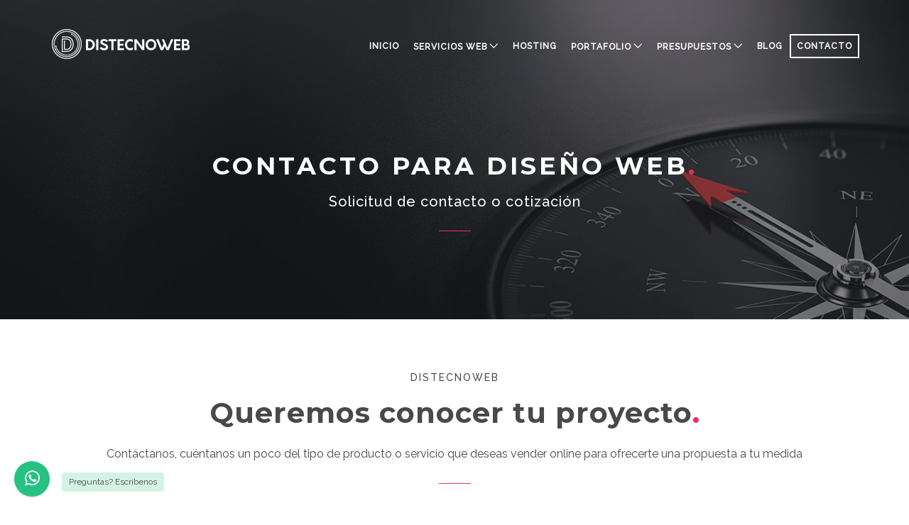

--- FILE ---
content_type: text/html; charset=UTF-8
request_url: https://www.distecnoweb.com/contacto-cotizacion-presupuesto-diseno-web.php
body_size: 7132
content:










<!DOCTYPE html>

<html lang="es">

  <head>

      <title>Contacto de distecnoweb - Empresa de Diseño Web bogota, Medellín, cali, Colombia</title>

    



    

        <meta name="robots" content="index, follow" />
    <meta property="og:locale" content="es_ES" />
<meta property="og:type" content="website" />
<meta property="og:site_name" content="Distecnoweb" />

<meta property="og:title" content="Diseño de tiendas online Colombia. Tiendas virtuales en Bogota, Medellin, Cali." />
<meta property="og:description" content="Diseño de paginas web y tiendas virtuales profesionales para empresas. Diseño de tiendas online y marketing digital en Colombia. Consultoría en Comercio electrónico." />
<meta property="og:image" content="https://www.distecnoweb.com/distecnoweb-latam.jpg" />
<meta property="og:image:secure_url" content="https://www.distecnoweb.com/distecnoweb-latam.png" />
<meta property="og:url" content="https://www.distecnoweb.com/" />
<meta property="og:site_name" content="Diseño de tiendas virtuales y paginas web en Colombia" />

<meta name="twitter:card" content="summary" />
<meta name="twitter:description" content="Diseño de paginas web y tiendas virtuales profesionales para empresas. Diseño de tiendas online y marketing digital en Colombia. " />
<meta name="twitter:title" content="Diseño de tiendas online Colombia. Tiendas virtuales en Bogota, Medellin, Cali." />
<meta name="twitter:site" content="@distecnoweb" />
<meta name="twitter:image" content="https://www.distecnoweb.com/distecnoweb-latam.png" />
<meta name="twitter:creator" content="@distecnoweb" />


    <meta name="Author" content="Hector arley diaz" />                                              

    	      

    <meta name="keywords" content="Diseño web en bogota colombia, desarrollo web, paginas web en bogota, sitios web economicos, paginas web economicas" />

 	<meta name="description" content="Contacto para diseño de paginas web en bogota, Medellin y Cali. Diseño web profesional, diseño movil y rediseño de sitios con HTML5 y CSS3." />

    <meta charset="utf-8">

    

        <meta name="viewport" content="width=device-width, initial-scale=1.0, maximum-scale=1.0, user-scalable=0">    

    

    <link rel="stylesheet" href="css/bundle.css">

    <link rel="stylesheet" href="css/style.css">

    <link href="https://fonts.googleapis.com/css?family=Montserrat:400,700" rel="stylesheet" type="text/css">

    <link href="https://fonts.googleapis.com/css?family=Raleway:300,400,500" rel="stylesheet" type="text/css">

    <link href="https://fonts.googleapis.com/css?family=Halant:300,400" rel="stylesheet" type="text/css">

    <!-- FAVICON -->

    <link rel="shortcut icon" type="image/x-icon" href="favicom.jpg" />

  <link rel="icon" type="image/x-icon" href="favicom.jpg" />

     <!--if lt IE 9

    script(src='http://html5shim.googlecode.com/svn/trunk/html5.js')

    script(src='https://oss.maxcdn.com/libs/respond.js/1.3.0/respond.min.js')

    -->
    
     <!--Start of Zendesk Chat Script
<script type="text/javascript">
window.$zopim||(function(d,s){var z=$zopim=function(c){z._.push(c)},$=z.s=
d.createElement(s),e=d.getElementsByTagName(s)[0];z.set=function(o){z.set.
_.push(o)};z._=[];z.set._=[];$.async=!0;$.setAttribute("charset","utf-8");
$.src="https://v2.zopim.com/?505bkm55OUTbWoy3RsfiyxXLUxu3agOK";z.t=+new Date;$.
type="text/javascript";e.parentNode.insertBefore($,e)})(document,"script");
</script>
<!--End of Zendesk Chat Script-->


    <link rel="stylesheet" href="chat-wsp/plugin/whatsapp-chat-support.css">
    <link rel="stylesheet" href="chat-wsp/plugin/components/Font Awesome/css/font-awesome.min.css">
    
   <script src='https://www.google.com/recaptcha/api.js'></script> 


 

   <!-- Google tag (gtag.js) -->
<script async src="https://www.googletagmanager.com/gtag/js?id=G-3ZPF057F45"></script>
<script>
  window.dataLayer = window.dataLayer || [];
  function gtag(){dataLayer.push(arguments);}
  gtag('js', new Date());

  gtag('config', 'G-3ZPF057F45');
</script>
 
    
<!-- Google tag (gtag.js) -->
<script async src="https://www.googletagmanager.com/gtag/js?id=AW-847469354"></script> 
<script>
  window.dataLayer = window.dataLayer || [];
  function gtag(){dataLayer.push(arguments);}
  gtag('js', new Date());

  gtag('config', 'AW-847469354');
</script> </head>

  <body>

    <!--<div id="loader">

      <div class="centrize">

        <div class="v-center">

          <div id="mask"><span></span><span></span><span></span><span></span><span></span></div>

        </div>

      </div>

    </div>-->

    <header id="topnav">

      <div class="container">

        <div class="logo"><a href="index.html"><img src="diseno-web/logo2.png" alt="Distecnoweb diseño web Bogota" title="Empresa diseño web Colombia" class="logo-light"><img src="diseno-web/logo.png" alt="Distecnoweb diseño web Colombia" title="Empresa diseño web Bogota" class="logo-dark"></a></div>

        <div class="menu-extras">

          <div class="menu-item">

            

          </div>

          <div class="menu-item">

            

          </div>

          <div class="menu-item"><a class="navbar-toggle">

              <div class="lines"><span></span><span></span><span></span></div></a></div>

        </div>

        <div id="navigation">

          <ul class="navigation-menu">

            <li ><a href="index.html">Inicio</a>

              

            </li>


           <li class="has-submenu">
              <a href="#">SERVICIOS WEB</a>
              <ul class="submenu megamenu">
                <li>
                  <ul>
                    <li>
                      <strong>DISEÑO PAGINAS WEB</strong>
                    </li>
                    <li>

                      <a href="https://www.distecnoweb.com/diseno.html"><i class="icon-mobile"></i>Diseño páginas web profesionales</a>
                    </li>
                    <li>
                      <a href="https://www.distecnoweb.com/asesoria.html"><i class="ti-comment-alt"></i>Asesoría diseño páginas web</a>
                    </li>
                   
                    <li>
                      <a href="https://www.distecnoweb.com/rediseno.html"><i class="ti-timer"></i>Actualización  para páginas web </a>
                    </li>
                    
                    <li>
                      <a href="administracion-soporte-mantenimiento-paginas-sitios-web-colombia.html"><i class="ti-layout-cta-left"></i>Administración páginas web</a>
                    </li>

                    
                    <li>
                      <a href="https://www.distecnoweb.com/diseno-web-landing-page-pagina-aterrizaje.html"><i class="ti-write"></i>Diseño de landing Page</a>
                    </li>


                    
                  </ul>
                </li>
                <li>
                  <ul>
                    <li>
                      <strong>DISEÑO DE TIENDAS ONLINE</strong>
                    </li>
                    <li>
                      <a href="https://www.distecnoweb.com/diseno-tienda-online-virtual-web.html"><i class="ti-shopping-cart"></i>Diseño de tiendas online </a>
                    </li>
                    <li>
                      <a href="https://www.distecnoweb.com/consultoria-asesoria-comercio-electronico-ecommerce.html"><i class="ti-comment-alt"></i>Consultoría diseño de tiendas online</a>
                    </li>
                   
                    <li>
                      <a href="https://www.distecnoweb.com/actualizacion-tienda-online-virtual.html"><i class="ti-timer"></i>Actualización  Tiendas online</a>
                    </li>
                  
                    <li>
                      <a href="https://www.distecnoweb.com/administracionsitios.html"><i class="ti-layout-cta-left"></i>Administración Tiendas online</a>
                    </li>



                  </ul>
                </li>


                <li>
                  <ul>
                    <li>
                      <strong>MARKETING DIGITAL</strong>
                    </li>

                     <li>
                      <a href="https://www.distecnoweb.com/diseno-logotipos-identidad-corporativa-marca.html"><i class="icon-target"></i>Diseño de logo y manual de marca</a>
                    </li>

                    <li>
                      <a href="https://www.distecnoweb.com/social.html"><i class="icon-target"></i>Administración de redes sociales</a>
                    </li>
                    <li>
                      <a href="https://www.distecnoweb.com/marketing.html"><i class="icon-envelope"></i>Email Marketing </a>
                    </li>
                    
                    <li>
                      <a href="https://www.distecnoweb.com/posicionamiento-organico-y-seo.html"><i class="icon-search"></i>Posicionamiento en Google - SEO</a>
                    </li>
                    <li>
                      <a href="https://www.distecnoweb.com/adwords.html"><i class="ti-align-left"></i>Campañas Google Ads</a>
                    </li>
                    <li>
                      <a href="https://www.distecnoweb.com/hosting-colombia-bogota-pyme.html"><i class="ti-layout-slider"></i>Servicio de Hosting</a>
                    </li>
                    
                  </ul>
                </li>


                <li>
                  <ul>
                    <li>
                      <strong>CAPACITACIÓN EN ECOMMERCE</strong>
                    </li>

                     

                    <li>
                      <a href="https://www.distecnoweb.com/curso-clases-online-prestashop.html"><i class="ti-shopping-cart-full"></i>Curso online en Prestashop</a>
                    </li>
                    <li>
                      <a href="https://www.distecnoweb.com/curso-clases-online-wordpress.html"><i class="ti-shopping-cart-full"></i>Curso online en Wordpress</a>
                    </li>
                    
                    <li>
                      <a href="https://www.distecnoweb.com/curso-clases-online-posicionamiento-buscadores-SEO.html"><i class="icon-search"></i>Curso online de SEO</a>
                    </li>
                    <li>
                      <a href="https://www.distecnoweb.com/curso-clases-online-email-marketing.html"><i class="ti-email"></i>Curso online en Email Marketing</a>
                    </li>
                    <li>
                      <a href="https://www.distecnoweb.com/curso-clases-online-administracion-redes-sociales.html"><i class="ti-face-smile"></i>Curso online en social media</a>
                    </li>
                    
                  </ul>
                </li>



              </ul>
            </li>


            



           

         </li>

         <li><a href="hosting-colombia-bogota-pyme.html">HOSTING</a></li>

             <li class="has-submenu"><a href="#">PORTAFOLIO</a>
                 <ul class="submenu">
                    <li><a href="https://www.distecnoweb.com/portafolio.html"><i class="icon-mobile"></i>Proyectos Recientes</a></li>
                    <li><a href="https://www.distecnoweb.com/portafolio-tiendas-online-prestashop-colombia.html"><i class="icon-mobile"></i>Portafolio Tiendas Online</a></li>
                    <li><a href="https://www.distecnoweb.com/portafolio-sitios-administrables-wordpress-colombia.html"><i class="icon-mobile"></i>Portafolio Paginas web</a></li>
                    <li><a href="https://www.distecnoweb.com/portafolio-proyectos-internacionales.html"><i class="icon-mobile"></i>Portafolio Proyectos Internacionales</a></li>
                 </ul>
            </li>

            <li class="has-submenu "><a href="#">PRESUPUESTOS</a>
               <ul class="submenu sub-presupuesto">
                 <li><a href="presupuesto.html"><i class="icon-search"></i>Presupuesto para Pequeñas empresas</a></li>
		             <li><a href="https://www.distecnoweb.com/cotizacion-pagina-web-contenido-administrable-wordpress.html"><i class="icon-search"></i>Presupuesto para Empresas</a></li>
		             <li><a href="https://www.distecnoweb.com/cotizacion-pagina-web-contenido-administrable-wordpress.html"><i class="icon-search"></i>Presupuesto Gestor de contenidos</a></li>
                 <li><a href="https://www.distecnoweb.com/cotizacion-tienda-online.html"><i class="icon-search"></i>Presupuesto Tienda Online</a></li>
                 <li><a href="https://www.distecnoweb.com/financiacion.php"><i class="icon-search"></i>Financiación de proyectos</a></li>
                 <li><a href="https://www.distecnoweb.com/preguntas.html"><i class="icon-search"></i>Preguntas Frecuentes</a></li>
                 <li class="has-submenu"><a href="#"><i class="icon-search"></i>Diseño web Colombia </a>
                   <ul  class="submenu sub-cover">
				  	         <li><a href="diseno-web-bogota.html"><i class="icon-search"></i>Diseño web Bogotá.</a></li>
				             <li><a href="diseno-web-medellin.html"><i class="icon-search"></i>Diseño web Medellín.</a></li>
					           <li><a href="diseno-web-cali.html"><i class="icon-search"></i>Diseño web Cali.</a></li>
					           <li><a href="diseno-web-barranquilla.html"><i class="icon-search"></i>Diseño web Barranquilla.</a></li>
				             <li><a href="diseno-web-cartagena.html"><i class="icon-search"></i>Diseño web Cartagena.</a></li>
					           <li><a href="diseno-web-cucuta.html"><i class="icon-search"></i>Diseño web Cúcuta.</a></li>
                   </ul>
                 </li>
                 <li class="has-submenu "><a href="#"><i class="icon-search"></i>Cobertura </a>
                   <ul  class="submenu sub-cover">
                     <li><a href="cobertura-empresas-diseno-web.html"><i class="icon-search"></i>Cobertura Diseño web</a></li>
                     <li><a href="cobertura-empresas-tiendas-online.html"><i class="icon-search"></i>Cobertura Tiendas Online</a></li>
                   </ul>
                 </li>
               </ul>
            </li>

          
            <li><a href="blog.html">BLOG</a></li>
            <li><a href="contacto.php"  id="tg_reservation"  class="scroll">CONTACTO</a></li> 

          </ul>

        </div>

      </div>

    </header>

    <section class="page-title parallax">

      <div data-parallax="scroll" data-image-src="diseno-web/blog-ecommerce.jpg" class="parallax-bg"></div>

      <div class="parallax-overlay">

        <div class="centrize">

          <div class="v-center">

            <div class="container">

              <div class="title center">

                <h1 class="upper">CONTACTO PARA DISEÑO WEB<span class="red-dot"></span></h1>

                <h4>Solicitud de contacto o cotización</h4>

                <hr>

              </div>

            </div>

          </div>

        </div>

      </div>

    </section>


      <!-- end of home section-->
    <section id="about" class="light">

      

      <div class="container">
        <div class="title center">
          <h4 class="upper">Distecnoweb</h4>
          <h2>Queremos conocer tu proyecto<span class="red-dot"></span></h2>
          <p>Contáctanos, cuéntanos un poco del tipo de producto o servicio que deseas vender online para ofrecerte una propuesta a tu medida </p>
          <hr>
        </div>
        
        <!-- end of section content-->
      </div>
      <!-- end of container-->
    </section>


   


    
    

    

    <!--<section>

      <div class="col-md-6 map-side">      

       <div id="map" data-lat="4.6847265" data-lang="-74.0563219"></div>

      </div>


      <div class="container">

        <div class="col-md-5 col-md-offset-7 col-sm-8 col-sm-offset-2">

            <div class="title">

                  <h4 class="upper">FORMULARIO DE CONTACTO</h4>

                  <h3>Cuéntanos de tu proyecto<span class="red-dot"></span></h3>           

                  <p>Siéntete libre de contarnos tu proyecto y de hacer las preguntas que creas necesarias.</p>

                 <p>Solicita tu cotización y recibe una respuesta en las próximas 24 horas con todos los detalles necesarios para que tomes una acertada decisión.</p>

                 <hr>

            </div>

            <div class="section-content">

            <div class="contact-form">          

				
       	         	

	               <form id="contactForm" action="" method="post">	

		                   <fieldset class="info_fieldset">

    		                 <div id="note"></div>

            

		                       <div id="fields">

                             <label for="name">Nombre</label><input class="form-control" type="text" name="name" value="" /><br />

			                       <label for="email">E-Mail</label><input class="form-control" type="text" name="email" value="" /><br />

                             <label for="Telef">Teléfono</label><input class="form-control" type="text" name="phone" value="" /><br />

                             <label class="optional">Empresa o Tipo de Proyecto</label><input class="form-control" type="text" name="empre" value="" /><br />				                           

                             <label>Mensaje</label><textarea class="form-control" name="message" rows="5" cols="10"></textarea><br />

						                 <input type="hidden" name="contact_form" value="1" />

						                 <input type="submit" class="btn btn-color" value="Enviar mensaje " />         	

						             </div>                  

                                      

                      </fieldset>        
                </form>

             </div>

             </div>

        </div>

      </div>

    </section>-->

 

    <section class="ctf center formulario-centrado" > 

          

        <div  class="col-md-12 center formulario-1">         

           <div class="contact-form">          

        
                   

                 <form id="contactForm" action="" method="post">  

                       <fieldset class="info_fieldset">

                         <div id="note"></div>

            

                           <div id="fields">

                            <div  class="col-md-12 bloque-formulario-full">
                               <div  class="col-md-6 bloque-formulario-med"> 
                                 <label for="name"></label><input placeholder="Nombre" class="form-control" type="text" name="name" value="" required/><br />
                               </div>
                               <div  class="col-md-6 bloque-formulario-med">
                                 <label for="email"></label><input placeholder="E-Mail" class="form-control" type="text" name="email" value="" required/><br />
                               </div>
                            </div>


                            <div  class="col-md-12 bloque-formulario-full">
                               <div  class="col-md-6 bloque-formulario-med"> 
                                 <label for="Telef"></label><input placeholder="Teléfono"  class="form-control" type="text" name="phone" value="" required/><br />
                               </div> 
                               <div  class="col-md-6 bloque-formulario-med"> 
                                  <label class="optional"></label><input placeholder="Empresa o Tipo de Proyecto" class="form-control" type="text" name="empre" value="" /><br /> 
                               </div> 

                             <div  class="col-md-12 bloque-formulario-full">                                      

                             <label></label><textarea placeholder="Mensaje" class="form-control" name="message" rows="5" cols="10"></textarea><br />

                             <input type="hidden" name="contact_form" value="1" />

                             <div class="g-recaptcha" data-sitekey="6Lc46x4UAAAAAND96b2uQyLBFUxt9c8n5cOaEoyh"></div><br>

                             <input style="margin-bottom: 20px;" type="submit" class="btn btn-color" value="Enviar mensaje " />  
                             </div>        

                         </div>                    

                                      

                      </fieldset>        
                </form>        
           

          </div>

          </div>
          </div>     

         

    </section>

    <section>

      

<div class="col-sm-4">

  <div class="icon-box-small"><i class="icon-phone"></i>

    <hr>

    <h4>TELEFONO</h4>

    <p><span>313 779 8173</span></p>

  </div>

</div>

<div class="col-sm-4">

  <div class="icon-box-small"><i class="icon-envelope"></i>

    <hr>

    <h4>EMAIL</h4>

    <p><span>info@distecnoweb.com</span></p>

  </div>

</div>

</div>


<div class="col-sm-4">

<div class="icon-box-small"><i class="icon-phone"></i>

<hr>

<h4>TELEFONO</h4>

<p><span>313 8240844</span></p>

</div>

</div>

</section>

    <section id="expertise" class="dark">
      <div class="container-fluid">
        <div class="row">
          <div class="col-md-6 col-sm-4 img-side img-left">
            <div class="img-holder">
              <img src="images/bg/29.jpg" alt="" class="bg-img">
            </div>
          </div>
          <!-- end of side background image-->
        </div>
        <!-- end of row-->
      </div>
      <!-- end of container-->
      <div class="container">
        <div class="row">
          <div class="col-md-5 col-md-offset-7 col-sm-8 col-sm-offset-4">
            <div class="row">
              <div class="col-md-12">
                <div class="icon-box-basic"><i class="icon-search"></i>
                  
                  <p>Siéntete libre de contarnos tu proyecto y de hacer las preguntas que creas necesarias.</p>
                  
                 
                </div>
              </div>
              
              <div class="col-md-12">
                <div class="icon-box-basic"><i class="icon-trophy"></i>
                
                  <p>Solicita tu cotización y recibe una respuesta en las próximas 24 horas con todos los detalles necesarios para que tomes una acertada decisión.</p>
                
                   
                </div>
              </div>
              
               
             
            </div>
          
      
            
            
            </div>
          </div>
        </div>
        <!-- end of row-->
      </div>
      <!-- end of container-->
    </section>

    
 

    <div id="note"></div>

    <section style=" width: 100%; height: 50%;">

      <!--<div class="container" style=" width: 100%; height: 50%;" >-->

      
          <div style=" width: 100%;" class="col-md-6 map-side">      

       <div id="map">
       	
       	<iframe src="https://www.google.com/maps/embed?pb=!1m14!1m8!1m3!1d15904.994155677517!2d-74.048866!3d4.7268374!3m2!1i1024!2i768!4f13.1!3m3!1m2!1s0x0%3A0xe299d337bfbf93a8!2sDistecnoweb!5e0!3m2!1ses!2sco!4v1541515518588" width="100%" height="600" frameborder="0" style="border:0" allowfullscreen></iframe>
       </div>

       </div>


     
    </section>  




    <section>

      <div class="container">

        <div class="col-md-3 col-sm-6">

          <div class="counter">

            <div class="counter-icon"><i class="icon-presentation"></i></div>

            <div class="counter-content">

              <h5><span data-count="803" class="number-count">803</span><span class="red-dot"></span></h5><span>Proyectos realizados</span>

            </div>

          </div>

        </div>

        <div class="col-md-3 col-sm-6">

          <div class="counter">

            <div class="counter-icon"><i class="icon-layers"></i></div>

            <div class="counter-content">

              <h5> <span data-count="350" class="number-count">350</span><span class="red-dot"></span></h5><span>Cuentas de Hosting</span>

            </div>

          </div>

        </div>

        <div class="col-md-3 col-sm-6">

          <div class="counter">

            <div class="counter-icon"><i class="icon-target"></i></div>

            <div class="counter-content">

              <h5><span data-count="1102" class="number-count">1102</span><span class="red-dot"></span></h5><span>Clientes satisfechos</span>

            </div>

          </div>

        </div>

        <div class="col-md-3 col-sm-6">

          <div class="counter">

            <div class="counter-icon"><i class="icon-chat"></i></div>

            <div class="counter-content">

              <h5><span data-count="832" class="number-count">832</span><span class="red-dot"></span></h5><span>Consultorías y capacitaciones</span>

            </div>

          </div>

        </div>

      </div>

    </section>

    <footer id="footer-widgets">

      <div class="container">

        <div class="go-top"><a href="#top"><i class="ti-arrow-up"></i></a></div>

        <div class="col-md-6 ov-h">

          <div class="col-sm-6">

            <div class="widget">

              <h6 class="upper">Distecnoweb</h6>

              <p style="color:#ffffff;">Diseño web en Colombia y creación de tiendas online enfocadas en resultados reales para su empresa o proyecto.</p><a href="contacto.php" class="btn btn-light-out btn-sm">CONTACTO VIA EMAIL</a>

            </div>

          </div>

          <div class="col-sm-6">

            <div class="widget">

              <h6 class="upper">Servicios</h6>

             
              <li><a href="diseno.html">Diseño web Colombia.</a></li>
              <li><a href="rediseno.html">Actualización diseño web.</a></li>
              <li><a href="social.html">Redes sociales Colombia.</a></li>
              <li><a href="marketing.html">E-mail marketing Colombia.</a></li>
                 

              <li><a href="mobil.html">Diseño web móvil.</a></li>
              <li><a href="politicas-de-tratamiento-de-datos.html">Políticas de tratamiento de datos</a></li>
              <li><a href="terminos-y-condiciones.html">Términos y condiciones</a></li>

              </ul>

            </div>

          </div>

          

        </div>



         <div class="col-md-6 ov-h">

          

          <div class="col-sm-6">

            <div class="widget">

              <h6 class="upper">Contáctanos</h6>

              <ul class="list-unstyled">
	<li><a href="contacto.php">Cra 21 # 144 75 

Apartamento 402 Bogot&aacute;, Colombia</a></li>
	
	<li><a href="contacto.php">Cel 313 779 81-73</a></li>	
 
	<li><a href="contacto.php">info@distecnoweb.com</a></li>
</ul>

            </div>

          </div>

          <div class="col-sm-5">

            <div class="widget">

              <img src="diseno-web/logo2.png" alt="Distecnoweb Agencia" title="Agencia Diseño tiendas online" >

            </div>

          </div>

        </div>

        

      </div>

    </footer>

    <footer id="footer">

      <div class="container">

        <div class="footer-wrap">

          <div class="col-md-3">

            <div class="copy-text"> <p><i class="icon-check red mr-15"></i>© DISTECNOWEB LATAM NIT 901 685 976</p>

            </div>

          </div>

          <div class="col-md-6">

            <ul class="list-inline">

              <li><a href="index.html">Inicio</a></li>

              <li><a href="servicios.html">Servicios</a></li>

              <!--<li><a href="comercio-electronico-colombia.html">Comercio electrónico</a></li>-->

              <li><a href="contacto.php">Contacto</a></li>
              

            </ul>

          </div>

          <div class="col-md-3">

            <div class="footer-social">

              

            </div>

          </div>

        </div>

      </div>
      
      <div class="whatsapp_chat_support wcs_fixed_left" id="mi_chat">
		<div class="wcs_button wcs_button_circle">
			<span class="fa fa-whatsapp"></span>
		</div>	
		
		<div class="wcs_button_label">
 			Preguntas? Escríbenos
 		</div>	

		<div class="wcs_popup">
			<div class="wcs_popup_close">
				<span class="fa fa-close"></span>
			</div>
			<div class="wcs_popup_header">
				<strong>¿Necesitas ayuda? Chatea con nosotros</strong>
				<br>
				<div class="wcs_popup_header_description">Haga clic en uno de nuestros representantes a continuación</div>
			</div>	
			<div class="wcs_popup_person_container">
				<!--<div class="wcs_popup_person" data-number="573217697404">
					<div class="wcs_popup_person_img"><img src="distecnoweb-diseno-tiendas-online-colombia-bogota-medellin-cali.jpg" alt="Distecnoweb Diseño web" title="Agencia Diseño tiendas online" >></div>
					<div class="wcs_popup_person_content">
						<div class="wcs_popup_person_name">Claudia Sanchez</div>
						<div class="wcs_popup_person_description">Departamento de Ventas</div>
						<div class="wcs_popup_person_status">Estoy En Línea</div>
					</div>	
				</div>-->

				

				<div class="wcs_popup_person" data-number="573137798173">
					<div class="wcs_popup_person_img"><img src="distecnoweb-diseno-tiendas-online-colombia-bogota-medellin-cali.jpg" alt="Distecnoweb Diseño web" title="Agencia Diseño tiendas online" ></div>
					<div class="wcs_popup_person_content">
						<div class="wcs_popup_person_name">Héctor Arley Díaz</div>
						<div class="wcs_popup_person_description">Dirección de Proyectos</div>
						<div class="wcs_popup_person_status">Estoy En Línea</div>
					</div>
				</div>

          <!--<div class="wcs_popup_person" data-number="573138240844">          <div class="wcs_popup_person_img"><img src="distecnoweb-diseno-tiendas-online-colombia-bogota-medellin-cali.jpg" alt="Distecnoweb Diseño web" title="Agencia Diseño tiendas online" ></div>          <div class="wcs_popup_person_content">            <div class="wcs_popup_person_name">Cristian Zarate</div>            <div class="wcs_popup_person_description">Soporte Técnico para clientes</div>            <div class="wcs_popup_person_status">Estoy En Línea</div>          </div>        </div> -->

				<!--<div class="wcs_popup_person" data-number="573137798173">
					<div class="wcs_popup_person_img"><img src="img/person_7.jpg" alt=""></div>
					<div class="wcs_popup_person_content">
						<div class="wcs_popup_person_name">Hector Diaz</div>
						<div class="wcs_popup_person_description">Dirección de Proyectos</div>
						<div class="wcs_popup_person_status">Estoy En Línea</div>
					</div>
				</div>-->
			</div>
		</div>
	</div>

    </footer>


<script src='https://www.google.com/recaptcha/api.js'></script>
    <script type="text/javascript" src="js/jquery.js"></script>

    <script type="text/javascript" src="js/bundle.js"></script>

    <!--<script type="text/javascript" src="https://maps.googleapis.com/maps/api/js?v=3.exp"></script>-->

    <!--<script type="text/javascript" src="https://maps.googleapis.com/maps/api/js?key=AIzaSyBXdQ9zM3XSweW2VE3Wocdv4-ymjrvK_rk&callback=initMap"></script>
    <script async defer src="https://maps.googleapis.com/maps/api/js?key=AIzaSyBXdQ9zM3XSweW2VE3Wocdv4-ymjrvK_rk&callback=initMap"
  type="text/javascript"></script>-->

    <script type="text/javascript" src="js/main.js"></script> <script>
    (function(h,o,t,j,a,r){
        h.hj=h.hj||function(){(h.hj.q=h.hj.q||[]).push(arguments)};
        h._hjSettings={hjid:2828470,hjsv:6};
        a=o.getElementsByTagName('head')[0];
        r=o.createElement('script');r.async=1;
        r.src=t+h._hjSettings.hjid+j+h._hjSettings.hjsv;
        a.appendChild(r);
    })(window,document,'https://static.hotjar.com/c/hotjar-','.js?sv=');
</script>

    

    <script type="text/javascript">	

  $(document).ready(function(){	

    $("#contactForm").validate({

		errorClass: "inputError",

		messages: {

			name: {

				required: ""				

			},

			email: {

				required: ""				

			}

		}

	})

  });

</script>

  <script type="text/javascript" src="js/jquery.validate.min.js"></script>



  <script type="text/javascript">



  var _gaq = _gaq || [];

  _gaq.push(['_setAccount', 'UA-26261629-1']);

  _gaq.push(['_trackPageview']);



  (function() {

    var ga = document.createElement('script'); ga.type = 'text/javascript'; ga.async = true;

    ga.src = ('https:' == document.location.protocol ? 'https://ssl' : 'http://www') + '.google-analytics.com/ga.js';

    var s = document.getElementsByTagName('script')[0]; s.parentNode.insertBefore(ga, s);

  })();



</script><!-- Plugin JS file Chat -->
    <script src="chat-wsp/plugin/components/moment/moment.min.js"></script>
    <script src="chat-wsp/plugin/components/moment/moment-timezone-with-data.min.js"></script> <!-- spanish language (es) -->
    <script src="chat-wsp/plugin/whatsapp-chat-support.js"></script>
    
    <script>
		$('#mi_chat').whatsappChatSupport();
	</script>
</body>

</html> 

--- FILE ---
content_type: text/css
request_url: https://www.distecnoweb.com/css/style.css
body_size: 14715
content:
/*

  Style.css file

  Comet Template

  By CodePark | http://codepark.co

*/

/*

  Common Styles

*/

html,

body {

  height: 100%;

}

body {

  font-family: 'Raleway', sans-serif;

  color: #494949;

  font-size: 15px;

  font-weight: 400;

  -webkit-font-smoothing: antialiased;

  -moz-osx-font-smoothing: grayscale;

}

body.top-padding {

  padding-top: 60px;

}

::-moz-selection {

  background-color: #191b1d;

  color: #fff;

}

::selection {

  background-color: #191b1d;

  color: #fff;

}

img {

  max-width: 100%;

  height: auto;

}

h1,

h2,

h3,

h4,

h5,

h6 {

  letter-spacing: 1px;

  font-family: 'Montserrat', sans-serif;

}

h1,

.h1 {

  font-size: 32px;
  font-weight: 700;

}

h2,

.h2 {

  font-size: 26px;

}

h3,

.h3 {

  font-size: 26px;

}

h4,

.h4 {

  font-size: 20px;

}

h5,

.h5 {

  font-size: 16px;

}

h6,

.h6 {

  font-size: 14px;

  font-weight: 600;

}

h6.upper,

.h6.upper {

  font-size: 12px;

  font-weight: 400;

}

h1.upper2 {

  font-size: 27px;

}

a {

  color: #EF2D56;

}

a:hover {

  color: #7a0921;

  text-decoration: none;

}

a:focus {

  color: #1b0207;

  text-decoration: none;

}

a.small-link {

  font-size: 11px;

  letter-spacing: 2px;

  font-weight: 500;

}

a.white-text:hover {

  color: #EF2D56;

}

p {

  color: #494949;

}

.icon-list li {

  margin-bottom: 10px;

  list-style-type: none;

}

.icon-list li i {

  margin-right: 5px;

}

.form-group:last-child {

  margin-bottom: 0;

}

.form-control {

  padding: 18px 24px;

  height: 55px;

  border-radius: 0;

  background-color: transparent;

  text-transform: unset;

  font-size: 12px;

  letter-spacing: 1px;

  box-shadow: none;

  border-color: #e7e7e7;

}

.form-control:focus {

  outline: none;

  box-shadow: none;

  border-color: #EF2D56;

}

.form-control.input-sm {

  height: 37px;

  padding-top: 10px;

  padding-bottom: 10px;

  font-size: 11px;

  line-height: 1.6;

}

.form-select {

  border: 1px solid #e7e7e7;

  position: relative;

}

/*botones de me gusta*/



.botons {

    display: flex;

}



.bgoogle {

    float: left;

    padding-left: 20px;

    padding-top: 5px;

}



.bTwittear {

    margin-top: 5px;

    padding-right: 20px;

}



.baddthis {

    margin-top: 5px;

}



/*fin botones me gusta*/





.form-select:after {

  content: "\e64b";

  font-family: 'themify';

  position: absolute;

  top: 50%;

  right: 12px;

  margin-top: -9px;

  font-size: 13px;

}

.form-select select {

  -webkit-appearance: none;

  -moz-appearance: none;

  appearance: none;

  border: 0;

  height: 53px;

}

section {

  padding-top: 50px;

  padding-bottom: 50px;

  position: relative;

  overflow: hidden;

  z-index: 10;

  background-color: #fff;

  border-bottom: 1px solid #e8e8e8;

}

.ctf {
    height: 950px;
}

section.full-height {

  height: 100%;

}

section.parallax {

  padding: 0;

  background-color: transparent;

  border: 0;

}

section.parallax .form-control {

  border-color: #fff;

}

section.parallax .form-control:focus {

  border-color: #EF2D56;

}

section.grey {

  background-color: #f7f7f7;

}

section.grey .form-control,

section.grey .form-select {

  border-color: #ccc;

}

section.grey .form-control:focus,

section.grey .form-select:focus {

  border-color: #EF2D56;

}

section.dark {

  background-color: #191b1d;

  color: #fff;

  border: 0;

}

section.dark p {

  color: #e6e7e9;

}

section.dark blockquote footer {

  color: #fff;

}

section.dark .progress-bar {

  background-color: #EF2D56;

}

section.dark + section.dark {

  border-top: 1px solid #101112;

}

section.simple-parallax {

  height: 250px;

  background-color: transparent;

}

section.splash {

  color: #fff;

}

section.splash:after {

  content: "";

  position: absolute;

  top: 0;

  left: 0;

  width: 100%;

  height: 100%;

  z-index: 2;

  opacity: .75;

  background-color: #EF2D56;

}

section.splash .title h2 {

  font-weight: 200;

  font-size: 60px;

}

section.splash p {

  color: #fff;

}

section.colored {

  background-color: #EF2D56;

  color: #fff;

}

.section-content {

  padding: 25px 0;

}

.section-content:before,

.section-content:after {

  content: " ";

  display: table;

}

.section-content:after {

  clear: both;

}

.page-title {

  height: 350px;

  padding: 0;

}

.page-title.parallax {

  height: 450px;

}

.page-title .title {

  margin: 0px 0px 0px 0px;

}

.page-title .title h1 {

  font-size: 64px;

  margin-bottom: 20px;

  font-weight: 700;

}

.page-title .title h1.upper {

  font-size: 35px;

  letter-spacing: 4px;

}

.page-title .title h4 {

  font-size: 20px;

  font-family: 'Raleway', sans-serif;

}

.page-title .title + .inline-form {

  margin-top: 35px;

}

.page-title .title.center h1:after {

  margin-left: auto;

  margin-right: auto;

}

.title {

  margin-top: 25px;

  margin-bottom: 25px;

  position: relative;

  z-index: 10;

}

.title.right {

  text-align: right;

}

.title.right hr {

  margin-right: 0;

  margin-left: auto;

}

.title.center {

  text-align: center;

}

.title.center hr {

  margin: 30px auto;

}

.title h2 {

  margin-top: 0;

  font-weight: 600;

  font-size: 40px;

}

.title h2.upper {

  font-size: 38px;

  letter-spacing: 3px;
  line-height: 1.3;

}

.title h2.cursive {

  font-size: 64px;

  font-weight: 400;

}

.title h3 {

  margin-top: 0;

  font-weight: 700;

  font-size: 44px;

}

.title h3.upper {

  font-size: 38px;

  letter-spacing: 8px;

}

.title h4 {

  font-size: 16px;

  margin-bottom: 20px;

}

.title h4.upper {

  font-size: 14px;

  font-family: 'Raleway';

  letter-spacing: 2px;

}

.title p {

  font-size: 16px;

  margin: 25px 0;

  font-weight: 400;

}

.title p.cursive {

  font-size: 38px;

}

.title > i {

  font-size: 45px;

  margin-bottom: 25px;

}

.title hr {

  width: 45px;

  margin: 20px 0;

  border-top: 1px solid #EF2D56;

}

.title hr.right-align {

  margin-left: auto;

  margin-right: 0;

}



.btn {

  padding: 0 28px;

  height: 55px;

  line-height: 53px;

  border-radius: 0;

  text-transform: uppercase;

  font-size: 15px;

  letter-spacing: 1px;

  -webkit-transition: all .3s ease;

  transition: all .3s ease;

  font-weight: 600;

  font-family: 'Montserrat', sans-serif;

}

.btn > span i {

  margin-left: 0;

  font-size: 16px;

  line-height: inherit;

}

.btn i {

  margin-left: 10px;

}

.btn + .btn {

  margin-left: 10px;

}

.btn.btn-lg {

  padding: 0 10px;

  font-size: 15px;

  height: 67px;

  line-height: 65px;

}

.btn.btn-sm {

  padding: 0 16px;

  font-size: 13px;

  height: 37px;

  line-height: 35px;
  
  margin-top: 10px;

}

.btn.btn-scroll {

  border-radius: 100px;

  height: 65px;

  width: 65px;

  line-height: 63px;

  padding: 0;

  font-size: 20px;

}

.btn.btn-round {

  border-radius: 100px;

}

.btn:focus,

.btn:focus:active {

  outline: none;

}

.btn-dark {

  color: #fff;

  border-color: #191b1d;

  background-color: #191b1d;

}

.btn-dark:hover,

.btn-dark:active,

.btn-dark:focus {

  background-color: #2c3033;

  border-color: #2c3033;

  color: #fff;

}

.btn-dark-out {

  color: #191b1d;

  border-color: #191b1d;

  background-color: transparent;

}

.btn-dark-out:hover,

.btn-dark-out:active,

.btn-dark-out:focus {

  background-color: #191b1d;

  border-color: #191b1d;

  color: #fff;

}

.btn-light {

  color: #191b1d;

  border-color: #fff;

  background-color: #fff;

}

.btn-light:hover,

.btn-light:active,

.btn-light:focus {

  background-color: #fff;

  border-color: #fff;

  color: #191b1d;

}

.btn-light-out {

  color: #fff;

  border-color: #fff;

  background-color: transparent;

}

.btn-light-out:hover,

.btn-light-out:active,

.btn-light-out:focus {

  background-color: #fff;

  border-color: #fff;

  color: #191b1d;

}

.btn-default {

  color: #191b1d;

  border-color: #e7e7e7;

  background-color: #fff;

}

.btn-default:hover,

.btn-default:active,

.btn-default:focus {

  background-color: #fff;

  border-color: #ccc;

  color: #191b1d;

}

.btn-color {

  color: #fff;

  border-color: #EF2D56;

  background-color: #EF2D56;

}

.btn-color:hover,

.btn-color:active,

.btn-color:focus {

  background-color: #f25375;

  border-color: #f25375;

  color: #fff;

}

.btn-color-out {

  color: #EF2D56;

  border-color: #EF2D56;

  background-color: transparent;

}

.btn-color-out:hover,

.btn-color-out:active,

.btn-color-out:focus {

  background-color: #EF2D56;

  border-color: #EF2D56;

  color: #fff;

}

.open > .dropdown-toggle.btn-default {

  background-color: transparent;

  border-color: #c6c6c6;

}

.open > .dropdown-toggle.btn-default:focus {

  background-color: transparent;

  border-color: #c6c6c6;

}

.dropdown-menu {

  box-shadow: none;

  border-radius: 0;

}

.go-top {

  width: 50px;

  height: 45px;

  position: absolute;

  top: -45px;

  line-height: 45px;

  right: 50px;

  text-align: center;

  background-color: #f5f5f5;

  border: 1px solid #eee;

  border-bottom: 0;

  border-top-left-radius: 4px;

  border-top-right-radius: 4px;

  z-index: 100;

}

.go-top a {

  color: #191b1d;

  display: block;

}

.go-top a:hover {

  color: #EF2D56;

}

blockquote {

  border: 0;

}

blockquote.boxed {

  background-color: #f7f7f7;

  border-left: 3px solid #191b1d;

}

blockquote p {

  font-size: 20px;

}

blockquote p.cursive {

  font-size: 32px;

}

blockquote footer {

  font-size: 12px;

  letter-spacing: 2px;

  text-transform: uppercase;

}

.preview-icon {

  padding: 15px 10px;

  border: 1px solid #e7e7e7;

  margin-left: -15px;

  margin-right: -16px;

  margin-bottom: -1px;

}

.preview-icon:hover {

  background-color: #f7f7f7;

}

.preview-icon:hover code,

.preview-icon:hover i {

  color: #EF2D56;

}

.preview-icon i {

  font-size: 25px;

  color: #494e53;

  width: 50px;

  display: inline-block;

  text-align: center;

  vertical-align: middle;

}

.preview-icon code {

  font-size: 12px;

  background-color: transparent;

  color: #191b1d;

}

.social-list {

  padding: 0;

  list-style: none;

  margin: 0;

}

.social-list > li {

  display: inline-block;

  margin: 5px;

}

.social-list > li > a {

  display: block;

  width: 40px;

  height: 40px;

  line-height: 40px;

  color: #fff;

  background-color: rgba(255, 255, 255, 0.05);

  -webkit-transition: all .3s ease;

  transition: all .3s ease;

  text-align: center;

  font-size: 13px;

  border-radius: 50%;

}

.social-list > li > a:hover {

  background-color: #EF2D56;

}

.social-list > li > a i {

  line-height: inherit;

}

.counter {

  margin: 25px 0;

  overflow: hidden;

}

.counter.block .counter-icon,

.counter.block .counter-content {

  width: auto;

  float: none;

  text-align: center;

}

.counter-icon {

  width: 30%;

  text-align: center;

  margin-right: 5%;

  float: left;

  font-size: 50px;

}

.counter-content {

  float: left;

  width: 65%;

  text-align: left;

}

.counter-content > h5 {

  font-size: 34px;

  margin-top: 0;

}

.counter-content > h5.cursive {

  font-size: 66px;

}

.counter-content > span {

  display: block;

  text-transform: uppercase;

  font-weight: 500;

  font-size: 12px;

  letter-spacing: 1px;

}

.boxes [class*="col-"] {

  padding: 5%;

}

.client-image {

  max-width: 200px;

  display: block;

  margin: 0 auto;

}

.client-image:hover {

  -webkit-animation: animClient 1.2s both;

  animation: animClient 1.2s both;

}

/*

  Navbar

*/

#topnav {

  position: fixed;

  right: 0;

  left: 0;

  top: 0;

  z-index: 1030;

  background-color: transparent;

  border: 0;

  -webkit-transition: all .5s ease;

  transition: all .5s ease;

}

#topnav.scroll {

  background-color: #fff;

  box-shadow: 0 1px 1px rgba(0, 0, 0, 0.1);

}

#topnav.scroll #tg_reservation {

  background: transparent !important;
    border: 2px solid #222;
    color: #222;
    margin: -8px 0px 0px 0px;

}

#tg_reservation, #tg_sidemenu_reservation {
    border: 0;
    font-size: 12px;
    font-weight: 600;
    letter-spacing: 1px;
    text-transform: uppercase;
    margin: 18px 0px 0px 0px;
    background: transparent !important;
    color: #222;
    border: 2px solid #fff;
    padding: 5px 8px 5px 8px !important;
}





#topnav.scroll .navigation-menu > li > a {

  color: #191b1d;

}

#topnav.scroll .navigation-menu > li > a:hover {

  color: #EF2D56;

  background-color: transparent;

}

@media (min-width: 992px) {

  #topnav.scroll .navigation-menu > li > a {

    padding-top: 0px;

    padding-bottom: 20px;

  }

}

#topnav.scroll .navigation-menu > li.active > a {

  color: #EF2D56;

}

#topnav.scroll .menu-item {

  border-color: #eee;

}

#topnav.scroll .menu-item .cart > a,

#topnav.scroll .menu-item .search > a {

  color: #3d4146;

  line-height: 62px;

}

#topnav.scroll .menu-item .cart > a:hover,

#topnav.scroll .menu-item .search > a:hover {

  color: #EF2D56;

}

#topnav.scroll .navbar-toggle span {

  background-color: #191b1d;

}

#topnav .navbar-toggle {

  border: 0;

  position: relative;

  width: 60px;

  height: 62px;

  padding: 0;

  margin: 0;

  cursor: pointer;

}

#topnav .navbar-toggle .lines {

  width: 25px;

  display: block;

  position: fixed;

  margin: 24px auto;

  height: 18px;

}

#topnav .navbar-toggle.open span {

  position: absolute;

}

#topnav .navbar-toggle.open span:first-child {

  top: 6px;

  -webkit-transform: rotate(45deg);

  transform: rotate(45deg);

}

#topnav .navbar-toggle.open span:nth-child(2) {

  visibility: hidden;

}

#topnav .navbar-toggle.open span:last-child {

  width: 100%;

  top: 6px;

  -webkit-transform: rotate(-45deg);

  transform: rotate(-45deg);

}

#topnav .navbar-toggle span {

  height: 1px;

  width: 100%;

  background-color: #fff;

  display: block;

  margin-bottom: 5px;

  -webkit-transition: -webkit-transform .5s ease;

  transition: transform .5s ease;

}

#topnav .navbar-toggle span:last-child {

  width: 75%;

  margin-bottom: 0;

}

#topnav .navbar-toggle:hover {

  background-color: transparent;

}

#topnav .navbar-toggle:hover span {

  background-color: #EF2D56;

}

#topnav .navbar-toggle:focus {

  background-color: transparent;

}

#topnav .navigation-menu {

  float: right;

  list-style: none;

  margin: 0;

  padding: 0;

  margin-top:30px;

}

#topnav .navigation-menu > li {

  float: left;

  display: block;

  position: relative;

}

#topnav .navigation-menu > li > a {

  display: block;

  color: #fff;

  font-size: 12px;

  text-transform: uppercase;

  letter-spacing: 1px;

  font-weight: 700;

  -webkit-transition: all .3s ease;

  transition: all .3s ease;

  line-height: 20px;

  padding-left: 10px;

  padding-right: 10px;

}

#topnav .navigation-menu > li > a:hover,

#topnav .navigation-menu > li > a:focus {

  background-color: transparent;

}

@media (min-width: 992px) {

  #topnav .navigation-menu > li > a {

    padding-top: 25px;

    padding-bottom: 25px;

  }

}

#topnav .navigation-menu > li .submenu li a i {

     margin-right: 5px;
    font-size: 15px;
    color: #ef2d56;

}

#topnav .navigation-menu > li.has-submenu > a:after {

  content: "\e64b";

  font-family: "themify";

  margin-left: 3px;

}

#topnav .logo {

  float: left;

  padding: 30px 0;

  -webkit-transition: all .3s ease;

  transition: all .3s ease;

}

#topnav .logo img {

  max-height: 100px;

  -webkit-transition: all .3s ease;

  transition: all .3s ease;

}

#topnav .logo .logo-light {

  display: block;

}

#topnav .logo .logo-dark {

  display: none;

}

#topnav.scroll .logo {

  padding: 5px 0;

}

#topnav.scroll .logo .logo-light {

  display: none;

}

#topnav.scroll .logo .logo-dark {

  display: block;

}

#topnav.scroll.dark {

  background-color: #191b1d;

}

#topnav.scroll.dark .navigation-menu > li > a {

  color: #fff;

}

#topnav.scroll.dark .navigation-menu > li > a:hover {

  color: #EF2D56;

}

#topnav.scroll.dark .navigation-menu > li .submenu {

  background-color: #191b1d;

  border-color: #3d4146;

}

#topnav.scroll.dark .navigation-menu > li.active > a {

  color: #EF2D56;

}

#topnav.scroll.dark .menu-item {

  border-color: #3d4146;

}

#topnav.scroll.dark .menu-item .cart > a,

#topnav.scroll.dark .menu-item .search > a {

  color: #fff;

}

#topnav.scroll.dark .logo .logo-dark {

  display: none;

}

#topnav.scroll.dark .logo .logo-light {

  display: block;

}

#topnav.scroll.dark .navbar-toggle span {

  background-color: #fff;

}

.menu-extras {

  float: right;

}

.menu-item {

  float: left;

  border-right: 1px solid transparent;

}

.menu-item:first-child {

  border-left: 1px solid transparent;

}

.menu-item .cart,

.menu-item .search {

  position: relative;

}

.menu-item .cart > a,

.menu-item .search > a {

  display: block;

  padding: 0 25px;

  line-height: 72px;

  color: #fff;

  font-size: 16px;

  -webkit-transition: all .3s ease;

  transition: all .3s ease;

}

.cart .cart-number {

  position: absolute;

  font-size: 10px;

  background-color: #EF2D56;

  top: 12px;

  right: 16px;

  line-height: 1;

  padding: 2px 4px;

  text-align: center;

  color: #fff;

  border-radius: 3px;

  font-weight: bold;

}

.search-form {

  position: absolute;

  right: 0;

  background-color: #fff;

  min-width: 300px;

  padding: 15px;

  border: 1px solid #eee;

  visibility: hidden;

  opacity: 0;

  -webkit-transition: all .3s ease;

  transition: all .3s ease;

  margin-top: 10px;

}

.search-form .form-control {

  padding-top: 12px;

  padding-bottom: 12px;

  height: 44px;

}

.search-form .btn {

  height: 44px;

  padding: 0 16px;

  line-height: 44px;

}

.shopping-cart {

  position: absolute;

  right: 0;

  min-width: 300px;

  background-color: #fff;

  border: 1px solid #eee;

  visibility: hidden;

  opacity: 0;

  -webkit-transition: all .3s ease;

  transition: all .3s ease;

  margin-top: 10px;

}

.shopping-cart p {

  padding: 15px;

  margin: 0;

}

.shopping-cart .product-list li {

  padding: 15px;

  margin: 0!important;

  border-bottom: 1px solid #eee;

  font-weight: 500;

}

.shopping-cart .product-list li .product-thumbnail {

  width: 50px;

  height: 50px;

}

.shopping-cart .product-list li .product-summary {

  margin-left: 50px;

}

.shopping-cart .product-list li .product-summary a {

  text-transform: uppercase;

  font-size: 11px;

  letter-spacing: 1px;

}

.shopping-cart .product-list li .product-summary a:hover {

  color: #EF2D56;

}

.shopping-cart-info {

  padding: 15px;

  overflow: hidden;

  border-bottom: 1px solid #eee;

}

.shopping-cart-info h6 {

  margin: 0;

}

/*

  Icon Boxes

*/

section.dark .icon-box-small.boxed {

  background-color: #202325;

}

.icon-box-small {

  padding: 35px 20px;

  text-align: center;

  position: relative;

}

.icon-box-small:hover .ib-icon {

  color: #EF2D56;

  border-color: #EF2D56;

}

.icon-box-small.boxed {

  background-color: #f7f7f7;

}

.icon-box-small.outlined {

  border: 1px solid #e7e7e7;

}

.icon-box-small.left-align {

  text-align: left;

}

.icon-box-small.left-align hr {

  margin: 20px 0 0;

}

.icon-box-small.light-icon > i {

  color: #fff;

}

.icon-box-small .back-icon {

  position: absolute;

  font-size: 90px;

  color: rgba(0, 0, 0, 0.04);

  right: 0;

  top: 25px;

  left: 0;

  z-index: -1;

}

.icon-box-small .ib-icon {

  width: 75px;

  height: 75px;

  line-height: 73px;

  color: #EF2D56;

  border: 1px solid #EF2D56;

  border-radius: 50%;

  margin: auto;

  -webkit-transition: all .3s ease;

  transition: all .3s ease;

}

.icon-box-small .ib-icon i {

  line-height: inherit;

  font-size: 30px;

}

.icon-box-small > i {

  font-size: 46px;

}

.icon-box-small h4 {

  font-size: 13px;

  margin: 25px 0;

  text-transform: uppercase;

  letter-spacing: .2em;

}

.icon-box-small h4.cursive {

  text-transform: none;

  font-size: 32px;

}

.icon-box-small hr {

  width: 30px;

  border-color: #EF2D56;

}

.icon-box-small p span {

  display: block;

}

.icon-box-circular {

  text-align: center;

  margin-top: 50px;

  margin-bottom: 50px;

}

.icon-box-circular .ib-icon {

  width: 100px;

  height: 100px;

  line-height: 100px;

  font-size: 35px;

  border: 1px solid;

  border-radius: 50%;

  margin: 0 auto 25px;

}

.icon-box-circular .ib-icon i {

  line-height: inherit;

}

.icon-box-circular .ib-content h4 {

  text-transform: uppercase;

  letter-spacing: 2px;

  font-size: 13px;

}

.icon-box-simple {

  text-align: center;

  margin: 25px 0;

}

.icon-box-simple > i {

  font-size: 50px;

}

.icon-box-simple > span {

  display: block;

  text-transform: uppercase;

  font-size: 11px;

  letter-spacing: 2px;

  margin-top: 20px;

  font-weight: 500;

}

.icon-box-basic {

  position: relative;

  padding-left: 65px;

  margin: 25px 0;

  min-height: 40px;

  overflow: hidden;

}

@media (min-width: 992px) {

  .icon-box-basic.icon-right {

    padding-left: 0;

    padding-right: 65px;

    text-align: right;

  }

  .icon-box-basic.icon-right i {

    left: auto;

    right: 0;

  }

}

.icon-box-basic i {

  color: #EF2D56;

  font-size: 30px;

  position: absolute;

  left: 0;

}

.icon-box-basic h4 {

  text-transform: uppercase;

  margin-top: 0;

  margin-bottom: 10px;

  letter-spacing: 2px;

  font-size: 13px;

}

.icon-box-basic p span {

  display: block;

}

.text-box {

  margin: 25px 0;

  padding-right: 15px;

}

.text-box h4 {

  font-size: 13px;

  text-transform: uppercase;

}

.text-box hr {

  width: 40px;

  border-color: #EF2D56;

}

.text-box hr.right-align {

  margin-left: auto;

  margin-right: 0;

}

.number-box {

  margin: 25px auto;

  max-width: 350px;

}

.number-box h2 {

  font-size: 80px;

  margin-top: 0;

}

.number-box h4 {

  font-size: 15px;

  text-transform: uppercase;

  letter-spacing: 2px;

}

.number-box h4:after {

  content: "";

  width: 35px;

  height: 1px;

  background-color: #EF2D56;

  display: block;

  margin: 20px 0;

}

/*

  Preloader

*/

#loader {

  position: fixed;

  top: 0;

  left: 0;

  width: 100%;

  height: 100%;

  z-index: 20000;

  text-align: center;

  background-color: #191b1d;

}

#mask {

  position: relative;

  height: 30px;

  width: 50px;

  margin: 0 auto;

}

#mask span {

  display: block;

  bottom: 0px;

  left: 0;

  width: 1px;

  height: 30px;

  background-color: #fff;

  position: absolute;

  -webkit-animation: preloader 1.5s infinite ease-in-out;

  animation: preloader 1.5s infinite ease-in-out;

  -webkit-transform-origin: center center;

  transform-origin: center center;

}

#mask span:nth-child(2) {

  left: 11px;

  -webkit-animation-delay: .2s;

  animation-delay: .2s;

}

#mask span:nth-child(3) {

  left: 22px;

  -webkit-animation-delay: .4s;

  animation-delay: .4s;

}

#mask span:nth-child(4) {

  left: 33px;

  -webkit-animation-delay: .6s;

  animation-delay: .6s;

}

#mask span:nth-child(5) {

  left: 44px;

  -webkit-animation-delay: .8s;

  animation-delay: .8s;

}

/*

  Home Section

*/

#video-wrapper {

  position: fixed;

  top: 0;

  left: 0;

  width: 100%;

  height: 100%;

  z-index: -1;

}

#video-wrapper video {

  position: absolute;

  width: 100%;

  height: 100%;

}

#fallback-bg {

  position: absolute;

  top: 0;

  left: 0;

  width: 100%;

  height: 100%;

  z-index: 2000;

  background-size: cover;

  background-repeat: no-repeat;

  background-position: center center;

}

#home {

  padding: 0;

  height: 100%;

  border: 0;

}

#home.bordered {

  border: 20px solid #fff!important;

}

#home .centrize {

  z-index: 100;

}

#home-slider {

  border: 0;

  margin: 0;

  height: 100%;

}

#home-slider .slides {

  height: 100%;

}

#home-slider .slides > li {

  height: 100%;

}

#home-slider.kenburn .slide-image {

  transition: transform 6s ease 0s;

  -webkit-transition: -webkit-transform 6s ease 0s;

  -moz-transition: -moz-transform 6s ease 0s;

  -moz-transform-origin: center center;

}

#home-slider .flex-direction-nav > li {

  position: absolute;

  top: 50%;

  margin-top: -20px;

  z-index: 2000;
  
  display: none;

}

#home-slider .flex-direction-nav > li.flex-nav-prev {

  left: 0;
  display: none;
}

#home-slider .flex-direction-nav > li.flex-nav-next {

  right: 0;
  display: none;

}

#home-slider .flex-direction-nav > li > a {

  display: block;

  color: #fff;

  width: 40px;

  height: 40px;

  text-align: center;

  -webkit-transition: all .3s ease;

  transition: all .3s ease;

}

#home-slider .flex-direction-nav > li > a:hover {

  text-shadow: 0 0 5px rgba(255, 255, 255, 0.8);

}

.slide-image {

  position: fixed;

  top: 0;

  left: 0;

  width: 100%;

  height: 100%;

  background-size: cover;

  background-position: center;

  background-repeat: no-repeat;

}

.slide-image.ff-fix {

  position: absolute;

}

.slide-wrap {

  display: table;

  table-layout: fixed;

  height: 100%;

  width: 100%;

  position: relative;

  background-color: none;

  z-index: 200;

}

.slide-content {

  display: table-cell;

  vertical-align: middle;

  position: relative;

  z-index: 10;

  color: #fff;

  text-align: center;

}

.slide-content.text-left {

  text-align: left;

}

.slide-content.bold-text h1 {

  font-weight: 600;

}

.slide-content.bold-text h1.upper {

  font-size: 75px;

}





.slide-content.bold-text h1.smaller {

  font-size: 40px;

  font-weight: 400;

  letter-spacing: 8px;

  margin: 35px 0;

}

.slide-content h1 {

  font-weight: 700;

  font-size: 90px;

  margin: 25px 0;

}

.slide-content h1.upper {

  font-size: 64px;

  letter-spacing: 8px;

}

.slide-content h1.cursive {

  font-weight: 400;

  font-size: 130px;

}



.slide-content.bold-text h2 {

  font-weight: 600;

}

.slide-content.bold-text h2.upper {

  font-size: 70px;

}

.slide-content.bold-text h2.smaller {

  font-size: 40px;

  font-weight: 400;

  letter-spacing: 8px;

  margin: 35px 0;

}

.slide-content h2{

  font-weight: 700;

  font-size: 90px;

  margin: 25px 0;

}

.slide-content h2.upper {

  font-size: 64px;

  letter-spacing: 8px;

}

.slide-content h2.cursive {

  font-weight: 400;

  font-size: 130px;

}



.slide-content h6 {

  font-family: 'Raleway', sans-serif;

  letter-spacing: 3px;

  font-size: 20px;

  color: #fff;

  font-weight: 500;

  margin: 210px 0 0;

}

.slide-content h6.upper {

  font-size: 16px;

}





.slide-content h3.cursive {

  font-size: 48px;

}

#text-rotator h1 {

  margin: 0;

  padding: 25px 0;

  font-size: 75px;

}

#text-rotator h1.upper {

  font-size: 55px;

}

#text-rotator h1.bold-text {

  font-weight: 400;

}

.particles-bg canvas {

  position: fixed;

  top: 0;

  left: 0;

  width: 100%;

  height: 100%;

}

.nav-inside {

  overflow: hidden;

}

.nav-inside .flex-direction-nav > li {

  position: absolute;

  top: 50%;

  margin-top: -20px;

  opacity: 0;

  visibility: hidden;

  -webkit-transition: all .3s ease;

  transition: all .3s ease;

  -webkit-transform: scale(0.7);

  transform: scale(0.7);

}

.nav-inside .flex-direction-nav > li.flex-nav-prev {

  left: -45px;

  right: auto;

}

.nav-inside .flex-direction-nav > li.flex-nav-prev > a {

  border-top-right-radius: 5px;

  border-bottom-right-radius: 5px;

}

.nav-inside .flex-direction-nav > li.flex-nav-next {

  left: auto;

  right: -45px;

}

.nav-inside .flex-direction-nav > li.flex-nav-next > a {

  border-top-left-radius: 5px;

  border-bottom-left-radius: 5px;

}

.nav-inside .flex-direction-nav > li > a {

  width: 45px;

  height: 45px;

  display: block;

  background-color: #fff;

  line-height: 45px;

  text-align: center;

  color: #191b1d;

  text-decoration: none;

  opacity: 0.7;

  -webkit-transition: all .3s ease;

  transition: all .3s ease;

}

.nav-inside .flex-direction-nav > li > a:hover {

  opacity: 1;

}

.nav-inside .flex-direction-nav > li > a i {

  -webkit-transition: all .3s ease;

  transition: all .3s ease;

  line-height: inherit;

}

.nav-inside:hover .flex-direction-nav > li {

  -webkit-transform: scale(1);

  transform: scale(1);

  opacity: 1;

  visibility: visible;

}

.nav-inside:hover .flex-direction-nav > li.flex-nav-prev {

  left: 0;

}

.nav-inside:hover .flex-direction-nav > li.flex-nav-next {

  right: 0;

}

.nav-outside .flex-direction-nav {

  position: relative;

  bottom: 0;

  left: 0;

  width: 100%;

  text-align: center;

  z-index: 100;

}

.nav-outside .flex-direction-nav > li {

  display: inline-block;

}

.nav-outside .flex-direction-nav > li:first-child {

  border-right: 1px solid #191b1d;

}

.nav-outside .flex-direction-nav > li > a {

  width: 40px;

  height: 25px;

  display: block;

  line-height: 25px;

  text-align: center;

  color: #191b1d;

  text-decoration: none;

}

.nav-outside .flex-direction-nav > li > a:hover {

  color: #EF2D56;

}

.nav-outside .flex-direction-nav > li > a i {

  -webkit-transition: all .3s ease;

  transition: all .3s ease;

}

.nav-outside .flex-direction-nav > li > a.flex-prev:hover i {

  margin-right: 10px;

}

.nav-outside .flex-direction-nav > li > a.flex-next:hover i {

  margin-left: 10px;

}

.control-nav-dark .flex-control-nav {

  position: static;

  bottom: auto;

  margin-top: 20px;

}

.control-nav-dark .flex-control-nav > li > a {

  border-color: #191b1d;

}

.control-nav-dark .flex-control-nav > li > a.flex-active {

  border-color: #EF2D56;

}

.control-nav-dark .flex-control-nav > li > a.flex-active:before {

  background-color: #EF2D56;

}

.flex-control-nav {

  position: absolute;

  right: 0;

  left: 0;

  margin: auto;

  text-align: center;

  bottom: 20px;

  z-index: 100;

}

.flex-control-nav > li {

  width: 25px;

  text-align: center;

  margin-bottom: 15px;

  display: inline-block;

}

.flex-control-paging > li > a {

  width: 12px;

  height: 12px;

  text-indent: -9999px;

  display: block;

  margin: auto;

  z-index: 1000;

  border: 1px solid rgba(255, 255, 255, 0.65);

  cursor: pointer;

  -webkit-transform: rotate(45deg);

  transform: rotate(45deg);

}

.flex-control-paging > li > a.flex-active:before {

  content: "";

  position: absolute;

  left: 2px;

  top: 2px;

  right: 2px;

  bottom: 2px;

  background-color: #fff;

}

.progress {

  height: 1px;

  background-color: #ddd;

  margin-bottom: 25px;

  box-shadow: none;

}

.progress-bar {

  background-color: #191b1d;

  box-shadow: none;

}

.progress-bar.colored {

  background-color: #EF2D56;

}

.skill {

  position: relative;

  text-align: left;

}

.skill-name,

.skill-perc {

  margin-bottom: 12px;

  display: block;

  text-transform: uppercase;

  letter-spacing: 2px;

  font-size: 11px;

  font-weight: 500;

}

.skill-perc {

  position: absolute;

  top: 0;

  font-size: 12px;

}

.img-side {

  padding: 0px;

  position: absolute;

  top: 0px;

  height: 100%;

  overflow: hidden;

  z-index: 100;

}

.img-side.img-right {

  right: 0;

}

.img-side.img-left {

  left: 0;

}

.img-side.img-center {

  left: 0;

  right: 0;

  margin: auto;

}

.img-holder {

  position: absolute;

  top: 0;

  width: 100%;

  height: 100%;

  background-size: cover;

  background-position: center center;

}

.img-holder.overlay {

  color: #fff;

}

.img-holder.overlay:after {

  content: "";

  position: absolute;

  top: 0;

  left: 0;

  width: 100%;

  height: 100%;

  background-color: rgba(33, 40, 45, 0.6);

}

.img-holder.overlay .title p {

  color: #fff;

}

.img-holder .title {

  padding-left: 100px;

  padding-right: 100px;

}

@media (min-width: 768px) and (max-width: 991px) {

  .img-holder .title {

    display: none;

  }

}

.owl-carousel .owl-item {

  cursor: -webkit-grab;

  cursor: -moz-grab;

  cursor: grab;

}

.owl-carousel .owl-grab .owl-item {

  cursor: -webkit-grabbing;

  cursor: -moz-grabbing;

  cursor: grabbing;

}

.parallax-bg {

  position: absolute;

  top: 0;

  left: 0;

  width: 100%;

  height: 100%;

  z-index: 1;

}

.parallax-overlay {

  position: relative;

  padding-top: 195px;
  

  padding-bottom: 100px;

  z-index: 10;

  background-color: rgba(33, 40, 45, 0.55);

  color: #fff;

  height: 100%;

  width: 100%;

}

.parallax-overlay.light {

  background-color: rgba(33, 40, 45, 0.15);

  color: #191b1d;

}

.parallax-overlay p {

  color: #fff;

}

.services {

  display: -webkit-box;

  display: -webkit-flex;

  display: -moz-box;

  display: -ms-flexbox;

  display: flex;

  -webkit-flex-wrap: wrap;

  -ms-flex-wrap: wrap;

  flex-wrap: wrap;

}

.services [class*="col-"] {

  padding: 40px;

  -webkit-transition: all .3s ease;

  transition: all .3s ease;

  display: -webkit-box;

  display: -webkit-flex;

  display: -moz-box;

  display: -ms-flexbox;

  display: flex;

}

.services [class*="col-"].grey {

  background-color: #f7f7f7;
  

}

.services [class*="col-"]:hover {

  background-color: #ef2d57e5;

  border-color: #EF2D56;

  color: #fff;

}


.services h3:hover {

 

  color: #fff;

}


.services [class*="col-"]:hover .service:before {

  height: 50%;

  width: 50%;

  border-color: #fff;

}

.services [class*="col-"]:hover .service:after {

  height: 50%;

  width: 50%;

  border-color: #fff;

}

.services [class*="col-"]:hover .service hr {

  border-color: #fff;

  -webkit-animation: animServiceHr 1s both;

  animation: animServiceHr 1s both;

}

.services [class*="col-"]:hover .service p {

  color: #fff;

}

.services [class*="col-"]:hover .service i {

  -webkit-animation: animServiceIcon 1s both;

  animation: animServiceIcon 1s both;

}

.services [class*="col-"]:hover .service .back-icon {

  opacity: 1;

}

.service {

  padding: 40px;

  text-align: center;

  position: relative;

  display: -webkit-box;

  display: -webkit-flex;

  display: -moz-box;

  display: -ms-flexbox;

  display: flex;

  -webkit-box-orient: vertical;

  -webkit-box-direction: normal;

  -webkit-flex-direction: column;

  -moz-box-orient: vertical;

  -moz-box-direction: normal;

  -ms-flex-direction: column;

  flex-direction: column;

}

.service:before {

  content: "";

  position: absolute;

  left: 0;

  top: 0;

  width: 0;

  height: 0;

  border-left: 1px solid transparent;

  border-top: 1px solid transparent;

  -webkit-transition: width .3s ease .2s, height .3s ease .4s;

  transition: width .3s ease .2s, height .3s ease .4s;

}

.service:after {

  content: "";

  position: absolute;

  right: 0;

  bottom: 0;

  width: 0;

  height: 0;

  border-right: 1px solid transparent;

  border-bottom: 1px solid transparent;

  -webkit-transition: width .3s ease .2s, height .3s ease .4s;

  transition: width .3s ease .2s, height .3s ease .4s;

}

.service i {

  font-size: 55px;

  margin-bottom: 25px;

}

.service h4 {

  font-size: 13px;

  letter-spacing: 3px;

  text-transform: uppercase;

}

.service hr {

  width: 40px;

  border-color: #191b1d;

}

.service p {

  -webkit-box-flex: 1;

  -webkit-flex: 1 0 auto;

  -moz-box-flex: 1;

  -ms-flex: 1 0 auto;

  flex: 1 0 auto;

  
}



.service .back-icon {

  position: absolute;

  color: rgba(0, 0, 0, 0.04);

  right: 0;

  top: 25px;

  left: 0;

  opacity: 0;

  -webkit-transition: all .3s ease;

  transition: all .3s ease;

}

.service .back-icon i {

  font-size: 120px;

}

.parallax ::-webkit-input-placeholder,

.splash ::-webkit-input-placeholder,

.dark ::-webkit-input-placeholder,

.colored ::-webkit-input-placeholder {

  color: #fff;

}

.parallax ::-moz-placeholder,

.splash ::-moz-placeholder,

.dark ::-moz-placeholder,

.colored ::-moz-placeholder {

  color: #fff;

}

.parallax :-ms-input-placeholder,

.splash :-ms-input-placeholder,

.dark :-ms-input-placeholder,

.colored :-ms-input-placeholder {

  color: #fff;

}

.parallax ::placeholder,

.splash ::placeholder,

.dark ::placeholder,

.colored ::placeholder {

  color: #fff;

}

.parallax .form-control,

.splash .form-control,

.dark .form-control,

.colored .form-control {

  color: #fff;

  border-color: #fff;

}

.parallax blockquote footer,

.splash blockquote footer,

.dark blockquote footer,

.colored blockquote footer {

  color: #fff;

}

.parallax .nav-outside .flex-direction-nav > li,

.splash .nav-outside .flex-direction-nav > li,

.dark .nav-outside .flex-direction-nav > li,

.colored .nav-outside .flex-direction-nav > li {

  border-color: #fff;

}

.parallax .nav-outside .flex-direction-nav > li > a,

.splash .nav-outside .flex-direction-nav > li > a,

.dark .nav-outside .flex-direction-nav > li > a,

.colored .nav-outside .flex-direction-nav > li > a {

  color: #fff;

}

.parallax .skill-name,

.splash .skill-name,

.dark .skill-name,

.colored .skill-name,

.parallax .skill-perc,

.splash .skill-perc,

.dark .skill-perc,

.colored .skill-perc,

.parallax .icon-box-basic h4,

.splash .icon-box-basic h4,

.dark .icon-box-basic h4,

.colored .icon-box-basic h4 {

  color: #fff;

}

.parallax .progress,

.splash .progress,

.dark .progress,

.colored .progress {

  background-color: #fff;

}

.inline-form {

  max-width: 600px;

}

.inline-form.center {

  margin-left: auto;

  margin-right: auto;

}

.inline-form.small {

  max-width: 400px;

}

.inline-form .form-control {

  border-right: 0;

}

.inline-form .btn-white {

  background-color: #fff;

  color: #191b1d;

}

.blog-post {

  position: relative;

  margin-bottom: 25px;

}

.blog-post:hover .post-body > hr {

  width: 100%;

  border-color: #EF2D56;

}

.blog-post:hover .post-overlay {

  opacity: 1;

  -webkit-transform: scale(1);

  transform: scale(1);

}

.blog-post .post-body {

  padding: 20px;

  background-color: #fff;

  -webkit-transition: all .3s ease;

  transition: all .3s ease;

  border-bottom: 1px solid #e7e7e7;

}

.blog-post .post-body h3 {

  font-size: 38px;

  margin: 5px 0 15px;

}

.blog-post .post-body h3 a {

  color: inherit;

}

.blog-post .post-body hr {

  margin: 10px 0;

  width: 60px;

  border-top: 1px solid #191b1d;

  -webkit-transition: all .3s ease;

  transition: all .3s ease;

}

.blog-post .post-body p {

  font-size: 19px;

  margin: 20px 0;

}

.blog-post .post-body .post-info {

  overflow: hidden;

  font-size: 12px;

  font-weight: 500;

  letter-spacing: 1px;

}

.blog-post .post-media {

  position: absolute;

  left: 0;

  top: 0;

  bottom: 0;

  background-size: cover;

  width: 45%;

  background-position: center center;

  overflow: hidden;

}

.blog-post .post-overlay {

  position: absolute;

  top: 0;

  left: 0;

  width: 100%;

  height: 100%;

  background-color: rgba(33, 40, 45, 0.65);

  opacity: 0;

  -webkit-transition: all .3s ease;

  transition: all .3s ease;

  -webkit-transform: scale(1.3);

  transform: scale(1.3);

  text-align: center;

}

/*

  About Page

*/

.team-member {

  position: relative;

  padding-bottom: 80px;

  border: 1px solid #e7e7e7;

  border-top: 0;

  max-width: 350px;

  margin: 50px auto;

}

.team-member:hover .team-image:after {

  opacity: 1;

}

.team-member:hover .team-info {

  bottom: 50%;

  color: #fff;

}

.team-member:hover .team-info > span {

  color: #fff;

}

.team-member:hover .team-social {

  opacity: 1;

  -webkit-transform: scale(1);

  transform: scale(1);

}

.team-image {

  position: relative;

  overflow: hidden;

}

.team-image:after {

  content: "";

  position: absolute;

  top: 0;

  left: 0;

  bottom: 0;

  right: 0;

  background-color: rgba(33, 40, 45, 0.55);

  opacity: 0;

  padding: 0 20px;

  text-align: center;

  -webkit-transition: all .3s ease;

  transition: all .3s ease;

}

.team-info {

  padding: 20px;

  position: absolute;

  bottom: 0;

  left: 0;

  width: 100%;

  text-align: center;

  -webkit-transition: all .3s ease;

  transition: all .3s ease;

}

.team-info h3 {

  margin-top: 0;

  font-weight: 400;

  margin-bottom: 5px;

  font-size: 13px;

  text-transform: uppercase;

  letter-spacing: 1px;

}

.team-info span {

  font-size: 11px;

  text-transform: uppercase;

  letter-spacing: 2px;

  color: #8c939a;

  font-weight: 500;

}

.team-social {

  padding: 20px 0;

  position: absolute;

  left: 0;

  width: 100%;

  bottom: 0;

  opacity: 0;

  -webkit-transform: scale(0);

  transform: scale(0);

  -webkit-transition: -webkit-transform .3s ease;

  transition: transform .3s ease;

}

.team-social ul {

  list-style: none;

  padding-left: 0;

  margin: 0;

  text-align: center;

}

.team-social ul > li {

  display: inline-block;

}

.team-social ul > li > a {

  display: block;

  width: 35px;

  height: 35px;

  line-height: 35px;

  color: #494e53;

  margin: 0 5px;

}

.team-social ul > li > a:hover {

  color: #EF2D56;

}

.features h4 {

  text-transform: uppercase;

  letter-spacing: 2px;

  font-size: 13px;

}

.features h4:after {

  content: "";

  width: 40px;

  height: 1px;

  background-color: #EF2D56;

  display: block;

  margin: 20px 0;

}

#testimonials-slider {

  max-width: 700px;

  margin: 0 auto;

  text-align: center;

  min-height: 170px;

}

#testimonials-slider .slides {

  margin-bottom: 20px;

}

#testimonials-slider .slides blockquote footer {

  margin-top: 15px;

}

#testimonials-slider .slides img {

  width: 130px;

  border-radius: 50%;

  display: inline-block;

  margin-bottom: 25px;

}

/*

  Contact Page

*/

#map.full-width {

  height: 500px;

  width: 100%;

  position: relative!important;

}

.contact-form {

  margin: 0 auto;

}

.contact-form .form-group {

  margin-bottom: 20px;

}

.contact-form textarea {

  min-height: 200px;

}

/*

  Careers Page

*/

.job-offer {

  padding: 20px 0;

  border-bottom: 1px solid #e7e7e7;

  overflow: hidden;

}

.job-info:before,

.job-info:after {

  content: " ";

  display: table;

}

.job-info:after {

  clear: both;

}

.job-info span {

  font-size: 12px;

  letter-spacing: 2px;

  display: block;

  font-weight: 500;

}

.job-info h3 {

  margin-top: 5px;

}

.job-info small {

  font-size: 11px;

  color: #79818a;

  display: block;

}

.job-content {

  margin-top: 20px;

}

/*

  Login Page

*/

#login-box {

  max-width: 400px;

  margin: auto;

  padding-left: 15px;

  padding-right: 15px;

}

#login-tabs {

  border-bottom: 0;

  margin: 0;

}

#login-tabs > li a {

  font-size: 11px;

  letter-spacing: 2px;

  text-transform: uppercase;

  color: #fff;

  border: 0;

  border-radius: 0;

}

#login-tabs > li a:hover {

  background-color: transparent;

}

#login-tabs > li.active > a {

  background-color: transparent;

  border: 1px solid #fff;

}

#login-content {

  padding: 40px 0;

}

/*

  Pricing Page

*/

section.dark .pricing-table {

  background-color: #191b1d;

  border-color: #020202;

}

section.dark .pricing-table.featured {

  border-color: #EF2D56;

}

section.dark .pricing-table .price {

  background-color: #151618;

}

section.dark .pricing-table .price h2 span {

  color: #fff;

}

section.dark .pricing-table .features > li {

  color: #fff;

}

section.dark .pricing-table .features > li:nth-child(even) {

  background-color: #151618;

}

.pricing-table {

  border: 1px solid #e7e7e7;

  text-align: center;

 /* max-width: 400px;*/

  margin: 1px auto 25px;

  background-color: #fff;

  position: relative;

}

@media (min-width: 992px) {

  .pricing-table {

    margin-right: -1px;

  }

  .pricing-table.featured {

    margin-top: 0;

  }

  .pricing-table.featured .pricing-head {

    padding: 36px 0;

  }

  .pricing-table.featured .pricing-footer {

    padding: 20px 20px;

  }

}




.pricing-table.featured {

  border-color: #EF2D56;

  z-index: 20;

}

.pricing-table.featured .pricing-head i {

  color: #EF2D56;

}

.pricing-head {

  padding: 35px 0;

}

.pricing-head i {

  font-size: 35px;

  margin-bottom: 15px;

}

.pricing-head h4 {

font-size: 15px;
margin-bottom: 0;
font-weight: 600;
}

.price {

  background-color: #000;
    padding: 15px 0;
    color: #fff;

}

.price h2 {

  font-size: 80px;

  margin: 0;

}

.price h2 span {

  font-size: 30px;

  color: #191b1d;

}

.features > li {
    padding: 15px;
    color: #666;
    font-weight: 400;
    font-size: 13px;
}

.features > li:nth-child(even) {

  background-color: #f7f7f7;

}

.features > li span {

  font-weight: 400;

}

.pricing-footer {

  padding: 20px;

}

/*

  Coming soon page

*/

.countdown-wrap {

  margin: 30px 0;

}

.countdown li {

  margin-right: 40px;

  text-align: center;

  text-transform: uppercase;

  font-size: 12px;

  letter-spacing: 2px;

  display: inline-block;

}

.countdown span {

  display: block;

  font-size: 40px;

  border: 1px solid #e7e7e7;

  margin-bottom: 10px;

  width: 85px;

  height: 85px;

  line-height: 75px;

  color: #61686f;

  font-weight: 300;

}

section.parallax .countdown span {

  color: #fff;

  border-color: #fff;

}

/*

  Faq Page

*/

.faq-form .inline-form {

  max-width: none;

  margin: 50px 0;

}

.nav-pills > li.active > a,

.nav-pills > li.active > a:hover,

.nav-pills > li.active > a:focus {

  background-color: #EF2D56;

}

.nav-pills > li > a {

  color: #191b1d;

}

.nav-pills > li > span {

  padding: 10px 15px;

  color: #868e95;

  text-transform: uppercase;

  font-size: 12px;

  letter-spacing: 2px;

  font-weight: 500;

}

.accordion > li:nth-child(odd) .accordion-title {

  background-color: #fcfcfc;

}

.accordion > li.active .accordion-title h4:before {

  content: "\e64b";

  color: #EF2D56;

}

.accordion-title h4 {

font-family: 'Raleway', sans-serif;
margin: 0;
padding: 15px 15px;
position: relative;
cursor: pointer;
font-weight: 500;
font-size: 13px;
text-align: left;

}

.accordion-title h4:before {

  content: "\e649";

  font-family: "themify";

  font-size: 13px;

  margin-right: 10px;

  -webkit-transition: all .3s ease;

  transition: all .3s ease;

}

.accordion-content {

  display: none;

  padding: 35px;

  border-top: 1px solid #f0f0f0;

  border-bottom: 1px solid #f0f0f0;
  
  text-align: left;

}

/*

  Error Page

*/

#error-404 {

  min-height: 100%;

}

.error-page {

  text-align: center;
  

}

.error-page i {

  font-size: 80px;

}

.error-page .title {

  margin: 50px 0;

}

.error-page .title h2 {

  font-size: 65px;

  letter-spacing: 6px;

}

/*

  Portfolio

*/

#works {

  margin-top: 80px;

}

#works.two-col .work-item {

  width: 50%;

}

#works.two-col .work-item .work-info h3 {

  font-size: 17px;

}

#works.three-col .work-item {

  width: 33.33333333%;

}

#works.three-col .work-item .work-info h3 {

  font-size: 15px;

}

#works.four-col .work-item {

  width: 25%;

}

#works.four-col .work-item .work-info h3 {

  font-size: 16px;

}

#works.wide .work-detail {

  margin: 0;

}

.work-item {

  float: left;

  position: relative;

  overflow: hidden;

}

.work-item a {

  display: block;

  position: relative;

  overflow: hidden;

}

.work-item:hover img {

  -webkit-transform: scale(1.2);

  transform: scale(1.2);

}

.work-item:hover .work-info {

  opacity: 1;

}

.work-item:hover .work-info h3,

.work-item:hover .work-info p {

  -webkit-transform: scale(1);

  transform: scale(1);

  opacity: 1;

}

.work-item img {

  -webkit-transition: all 1s ease;

  transition: all 1s ease;

}

.work-info {

  position: absolute;

  top: 0;

  left: 0;

  width: 100%;

  height: 100%;

  text-align: center;

  background-color: rgba(33, 40, 45, 0.85);

  color: #fff;

  -webkit-transition: all .3s ease;

  transition: all .3s ease;

  opacity: 0;

}

.work-info h3 {

  -webkit-transform: scale(0.5);

  transform: scale(0.5);

  -webkit-transition: all .3s ease;

  transition: all .3s ease;

  letter-spacing: 6px;

  text-transform: uppercase;

  -webkit-transition-delay: .1s;

  transition-delay: .1s;

  opacity: 0;

}

.work-info p {

  color: #fff;

  text-transform: uppercase;

  font-size: 11px;

  letter-spacing: 2px;

  -webkit-transform: scale(0.5);

  transform: scale(0.5);

  -webkit-transition: all .3s ease;

  transition: all .3s ease;

  -webkit-transition-delay: 0.2s;

  transition-delay: 0.2s;

  opacity: 0;

  font-weight: 500;

}

#filters {

  list-style: none;

  padding: 0;

  margin-bottom: 50px;

  text-align: center;

  -webkit-transition: all .3s ease;

  transition: all .3s ease;

  position: absolute;

  left: 0;

  width: 100%;

  padding-left: 15px;

  padding-right: 15px;

}

#filters.no-fix {

  position: relative;

}

#filters.fixed {

  position: fixed;

  top: 60px;

  left: 0;

  width: 100%;

  z-index: 2000;

  background-color: rgba(255, 255, 255, 0.9);

  padding: 20px;

}

#filters li {

  display: inline-block;

  position: relative;

  padding: 8px 16px;

  text-transform: uppercase;

  font-size: 11px;

  letter-spacing: 2px;

  cursor: pointer;

  -webkit-transition: all .3s ease;

  transition: all .3s ease;

  border: 1px solid transparent;

  font-weight: 400;

  font-family: 'Montserrat', sans-serif;

  color: #868e95;

}

#filters li:hover {

  color: #191b1d;

}

#filters li.active {

  border-color: #EF2D56;

  color: #EF2D56;

}

#filters li.active:hover {

  color: #EF2D56;

}

/*

  Single Project Page

*/

.project-detail strong {

  display: inline-block;

  width: 80px;

  font-size: 11px;

  letter-spacing: 2px;

  text-transform: uppercase;

}

.projects-controller a {

  display: block;

  float: left;

  width: 33.33333333%;

  overflow: hidden;

  color: inherit;

  cursor: default;

}

.projects-controller a.prev i {

  margin-right: 10px;

}

.projects-controller a.all {

  text-align: center;

}

.projects-controller a.all span {

  padding: 36px 0;

}

.projects-controller a.all span i {

  font-size: 20px;

}

.projects-controller a.next {

  text-align: right;

}

.projects-controller a.next i {

  margin-left: 10px;

  margin-top: 2px;

}

.projects-controller a > span {

  display: inline-block;

  padding: 40px 0;

  font-size: 13px;

  letter-spacing: 2px;

  text-transform: uppercase;

  cursor: pointer;

}

.projects-controller a > span:hover {

  color: #EF2D56;

}

.projects-controller a > span i {

  font-size: 14px;

}

.media-video {

  width: 100%;

  padding-bottom: 5%;

  position: relative;

}

.media-video iframe {

  position: absolute;

  left: 0;

  top: 0;

  width: 100%;

  height: 100%;

  border: 0;

  padding: 0;

}

.media-audio {

  width: 100%;

  padding-bottom: 20%;

  position: relative;

}

.media-audio iframe {

  position: absolute;

  left: 0;

  top: 0;

  width: 100%;

  height: 100%;

  border: 0;

  padding: 0;

}

/*

  Blog

*/

.blog-fixed-image {

  position: fixed;

  width: 50%;

}

.dot:before {

  content: " • ";

}

.post-listing {

  position: relative;

  padding: 50px 0;

}

.post-listing:after {

  width: 200%;

  height: 1px;

  content: "";

  position: absolute;

  bottom: 0;

  left: -50%;

  background-color: #f0f0f0;

}

.post-listing > span {

  font-size: 12px;

  font-weight: 500;

}

.post-listing > span .dot {

  margin: 0 5px;

}

.post-listing h2 {

  font-size: 38px;

}

.post-listing h2 a {

  color: #191b1d;

}

.post-listing h2 a:hover {

  color: #EF2D56;

}

.post-listing p {

  font-size: 18px;

}

.post-single {

  margin-bottom: 50px;

  font-weight: 300;

}

.post-single:last-child .post-body {

  border-bottom: 0;

}

.post-single .post-info {

  margin-bottom: 25px;

}

.post-single .post-info h6 {

  font-size: 12px;

  font-family: 'Raleway', sans-serif;

  font-weight: 500;

}

.post-single .post-info h2 {

  font-size: 42px;

  margin-bottom: 15px;

  margin-top: 0;

  font-family: 'Halant', serif;

}

.post-single .post-info h2 a {

  color: #191b1d;

}

.post-single .post-info h2 a:hover {

  color: #EF2D56;

}

.post-single .post-body {

  padding: 20px 0;

  border-bottom: 1px solid #e7e7e7;

  font-size: 18px;
  
  font-weight: 400;

  font-family:  'Raleway', sans-serif;

}

.post-single .post-body blockquote {

  background-color: #f7f7f7;

  border-left: 3px solid #191b1d;

}

.post-single .post-body p {

  margin: 20px 0;

  line-height: 1.4;

  color: #6d747c;
  
  font-size: 15px;
  
  font-weight: 400;

  font-family:  'Raleway', sans-serif;

}

.pagination {

  display: block;

  text-align: center;

  margin-top: 50px;

}

.pagination li {

  display: inline-block;

}

.pagination li.active > a {

  background-color: #EF2D56;

  border-color: #EF2D56;

  color: #fff;

}

.pagination li.active > a:hover {

  background-color: transparent;

  color: #EF2D56;

  border-color: #EF2D56;

}

.pagination li.active > a:focus {

  background-color: #EF2D56;

  border-color: #EF2D56;

  color: #fff;

}

.pagination li:first-child > a,

.pagination li:last-child > a {

  border-radius: 0;

}

.pagination li > a {

  color: #191b1d;

  border-color: transparent;

  font-size: 14px;

  border-radius: 0;

  background-color: transparent;

}

.pagination li > a:hover {

  background-color: #191b1d;

  color: #fff;

  border-color: #191b1d;

}

.pagination li > a:focus {

  background-color: transparent;

  border-color: transparent;

  color: #EF2D56;

}

.sidebar .widget {

  margin-bottom: 50px;

}

.sidebar .widget h6:after {

  content: "";

  display: block;

  height: 1px;

  width: 50px;

  background-color: #191b1d;

  margin: 20px 0;

}

.sidebar .widget a {

  color: #494e53;

}

.sidebar .widget a:hover {

  color: #EF2D56;

}

.sidebar .widget ul.nav > li {

  margin-bottom: 0;

}

.sidebar .widget ul.nav > li:last-child > a {

  border-bottom: 0;

}

.sidebar .widget ul.nav > li > a {

  padding: 12px 0;

  border-bottom: 1px solid #e7e7e7;

  letter-spacing: 1px;

}

.sidebar .widget ul.nav > li > a > span {

  display: block;

  color: #79818a;

  margin-top: 5px;

}

.sidebar .widget ul.nav > li > a:hover {

  background-color: transparent;

}

.sidebar .widget ul.nav > li > a:focus {

  background-color: transparent;

}

.widget h6 {

  font-size: 13px;

  font-weight: 400;

  letter-spacing: 2px;

  margin-bottom: 20px;

  color:#f9f9f9;

}

.widget p {

  margin-bottom: 15px;

}

.widget p span {

  display: block;

}

.widget ul li a {

  display: block;

  padding: 5px 0;

  font-size: 12px;

  letter-spacing: 1px;

  text-transform: uppercase;

}

.widget ul li a i {

  font-size: 10px;

  -webkit-transition: all .3s ease;

  transition: all .3s ease;

  margin-left: 3px;

}

.widget ul li a:hover i {

  margin-left: 10px;

}

.widget .tags a {

  display: block;

  float: left;

  padding: 10px 15px;

  border: 1px solid #191b1d;

  margin: 0 10px 10px 0;

  font-size: 10px;

  text-transform: uppercase;

  letter-spacing: 2px;

  -webkit-transition: all .3s ease;

  transition: all .3s ease;

  font-weight: 500;

}

.widget .tags a:hover {

  background-color: #EF2D56;

  border-color: #EF2D56;

  color: #fff;

}

#comments {

  margin-bottom: 50px;

}

#comments h5 {

  font-size: 13px;

  letter-spacing: 2px;

}

.comments-list {

  list-style: none;

  margin: 0;

  padding-left: 0;

}

.comments-list > li {

  margin-bottom: 15px;

  padding: 15px;

}

.comments-list > li:before,

.comments-list > li:after {

  content: " ";

  display: table;

}

.comments-list > li:after {

  clear: both;

}

.comments-list > li.rating {

  border: 1px dashed #e7e7e7;

}

.comments-list .children {

  list-style: none;

  margin: 15px -15px 0;

}

.comments-list .children > li {

  padding: 15px;

}

.comments-list .children > li:last-child {

  border-bottom: 0;

}

.comment:before,

.comment:after {

  content: " ";

  display: table;

}

.comment:after {

  clear: both;

}

.comment-text,

.comment-pic {

  display: inline-block;

  float: left;

}

.comment-pic {

  width: 15%;

}

.comment-pic img {

  margin-top: 10px;

  width: 75px;

}

.comment-text {

  width: 85%;

  padding-left: 15px;

}

.comment-date {

  color: #79818a;

  display: block;

  font-size: 11px;

  margin-bottom: 10px;

  letter-spacing: 1px;

  text-transform: uppercase;

}

.comment-reply {

  font-size: 11px;

  text-transform: uppercase;

}

.comment-respond {

  margin-bottom: 50px;

  padding: 20px 0;

}

.comment-respond textarea {

  max-width: 100%;

  min-height: 120px;

  resize: none;

}

.form-double:before,

.form-double:after {

  content: " ";

  display: table;

}

.form-double:after {

  clear: both;

}

.form-double .form-group {

  float: left;

  padding-right: 5px;

  width: 50%;

}

.form-double .form-group.last {

  padding-left: 5px;

  padding-right: 0;

}

.blog-masonry {

  position: relative;

}

.blog-masonry:before,

.blog-masonry:after {

  content: " ";

  display: table;

}

.blog-masonry:after {

  clear: both;

}

.blog-masonry.three-col .masonry-post {

  width: 33.33333333%;

}

.blog-masonry.two-col .masonry-post {

  width: 50%;

}

.blog-masonry .masonry-post {

  float: left;

  padding: 10px;

}

.blog-masonry .masonry-post .post-single {

  background-color: #fff;

  border: 1px solid #eee;

  margin-bottom: 0;

  padding: 30px 15px;

}

.blog-masonry .masonry-post .post-single .post-media {

  overflow: hidden;

}

.blog-masonry .masonry-post .post-single .post-info h2 {

  font-size: 24px;

}

.blog-masonry .masonry-post .post-single .post-body {

  padding: 10px 0 0;

}

.blog-masonry .masonry-post .post-single .post-body p {

  margin: 10px 0;

}

.blog-masonry .masonry-post .post-single .post-body blockquote {

  margin: 10px 0;

}

/*

  Shop Page

*/

.shop-menu {

  overflow: hidden;

  margin: 0 15px 30px;

  padding-bottom: 30px;

  border-bottom: 1px solid #eee;

}

.shop-menu h6 {

  margin-top: 25px;

}

.shop-product {

  margin-bottom: 50px;

}

.product-thumb {

  position: relative;

  overflow: hidden;

}

.product-thumb img {

  -webkit-transition: all 1s ease;

  transition: all 1s ease;

  -webkit-backface-visibility: hidden;

  backface-visibility: hidden;

}

.product-thumb:hover img {

  -webkit-transform: scale(1.1);

  transform: scale(1.1);

}

.product-thumb:hover .product-overlay {

  opacity: 1;

  bottom: 0;

}

.product-overlay {

  position: absolute;

  bottom: -100px;

  left: 0;

  width: 100%;

  text-align: center;

  padding: 20px;

  background-color: rgba(255, 255, 255, 0.85);

  -webkit-transition: all .3s ease;

  transition: all .3s ease;

  opacity: 0;

}

.product-info {

  padding-top: 10px;

  padding-bottom: 10px;

  padding-right: 25px;

  position: relative;

}

.product-info h4 {

  font-size: 12px;

  letter-spacing: 2px;

  margin-bottom: 5px;

  white-space: nowrap;

  text-overflow: ellipsis;

  overflow: hidden;

}

.product-info h4 a {

  color: #191b1d;

}

.product-info h4 a:hover {

  color: #EF2D56;

}

.product-info span {

  color: #868e95;

  font-size: 14px;

  letter-spacing: 1px;

  font-weight: 400;

}

.save-product {

  position: absolute;

  width: 20px;

  height: 20px;

  right: 0;

  top: 20px;

  font-size: 14px;

}

.cart > thead > tr > th {

  border-bottom: 1px solid #e7e7e7;

  font-size: 11px;

  letter-spacing: 2px;

  text-transform: uppercase;

}

.cart > tbody > tr > td {

  padding: 20px 8px;

  vertical-align: middle;

  font-size: 11px;

  letter-spacing: 2px;

  text-transform: uppercase;

  border-bottom: 1px solid #e7e7e7;

}

.cart > tbody > tr > td > a {

  color: #191b1d;

}

.cart > tbody > tr > td > a:hover {

  color: #EF2D56;

}

.cart > tbody > tr > td .form-control {

  width: 60px;

  padding: 10px 12px;

  font-size: 15px;

  height: 45px;

}

.cart > tbody > tr > td .circle {

  display: block;

  height: 10px;

  width: 10px;

  border-radius: 50%;

  background-color: #00cc77;

}

.cart > tbody > tr > td .circle.red {

  background-color: #EF2D56;

}

.cart > tbody > tr > td .cart-price {

  font-size: 14px;

}

.cart > tbody > tr > td img {

  max-height: 100px;

}

.cart-summary {

  border: 1px solid #e7e7e7;

  padding: 20px;

  margin-bottom: 25px;

}

.cart-summary .nav > li {

  padding: 4px 0;

  font-size: 12px;

  text-transform: uppercase;

  letter-spacing: 2px;

  color: #79818a;

  font-weight: 500;

}

.cart-summary .nav > li span {

  color: #191b1d;

}

.promo-code {

  border: 1px solid #e7e7e7;

  padding: 20px;

  margin-bottom: 25px;

}

.product-list li {

  overflow: hidden;

  margin-bottom: 25px!important;

  font-weight: 500;

}

.product-list li:last-child {

  margin-bottom: 0!important;

}

.product-list li .product-thumbnail {

  width: 70px;

  height: 70px;

  float: left;

  overflow: hidden;

  border-radius: 50%;

}

.product-list li .product-summary {

  margin-left: 70px;

  padding-left: 15px;

}

.product-list li .product-summary a {

  display: block;

  color: #191b1d;

}

.product-list li .product-summary span {

  color: #79818a;

  font-size: 13px;

  letter-spacing: 1px;

}

.checkout-form .form-group {

  overflow: hidden;

}

.form-group label {

  font-size: 11px;

  font-weight: 400;

  letter-spacing: 2px;

  text-transform: uppercase;

}

.form-group .checkbox input[type=checkbox],

.form-group .radio input[type=checkbox],

.form-group .checkbox-inline input[type=checkbox],

.form-group .radio-inline input[type=checkbox],

.form-group .checkbox input[type=radio],

.form-group .radio input[type=radio],

.form-group .checkbox-inline input[type=radio],

.form-group .radio-inline input[type=radio] {

  margin-top: 0;

}

.form-group textarea {

  min-height: 100px;

}

.form-group.has-error .form-control {

  border-color: #e74c3c;

}

.form-group.has-success .form-control {

  border-color: #2ecc71;

}

.single-product-details {

  margin-bottom: 50px;
 line-height: 2em;
  overflow: hidden;

}

.single-product-price {

  padding: 30px 0;

  border-top: 1px dashed #e7e7e7;

  border-bottom: 1px dashed #e7e7e7;

  overflow: hidden;

}

.single-product-price h3 {

  margin: 0;

  font-weight: 300;

}

.single-product-price h3 del {

  color: #79818a;

}

.single-product-price h3 > span {

  font-size: 24px;

  color: #EF2D56;

  margin-left: 15px;

}

.single-product-desc {

  padding: 20px 0;
  line-height: 2em;

}

.single-product-add {

  padding: 25px 0;

  border-top: 1px dashed #e7e7e7;

  border-bottom: 1px dashed #e7e7e7;

}

.single-product-add .inline-form {

  width: 250px;

}

.single-product-add .inline-form .form-control {

  font-size: 16px;

  padding: 10px 15px;

  text-align: center;

}

.single-product-list {

  padding: 20px 0;

}

.single-product-list ul {

  list-style: none;

  padding: 0;

  margin: 0;

}

.single-product-list ul li {

  padding: 5px 0;

  font-size: 12px;

  letter-spacing: 1px;

  text-transform: uppercase;

}

.single-product-list ul li span {

  color: #79818a;

}

.single-product-list ul li a {

  padding: 0 4px;

}

.rating-stars {

  font-size: 16px;

}

.rating-stars .ti-star {

  margin-right: 5px;

  color: #949ba1;

}

.rating-stars .ti-star.full {

  color: #EF2D56;

}

.rating-stars span {

  font-size: 12px;

  letter-spacing: 1px;

  text-transform: uppercase;

  margin-left: 10px;

}

.related-products {

  float: left;

  overflow: hidden;

  margin-top: 50px;

}

.related-products h5 {

  padding: 15px;

}

.related-products .shop-product {

  margin-bottom: 0;

}

/*

  Components

*/

.nav-tabs {

  border-bottom: 0;

  margin-bottom: 25px;

}

.nav-tabs.center {

  text-align: center;

}

.nav-tabs.center > li {

  display: inline-block;

  float: none;

}

.nav-tabs > li > a {

  text-transform: uppercase;

  letter-spacing: 1px;

  font-size: 11px;

  border-radius: 0;

  color: #191b1d;

  font-family: 'Montserrat', sans-serif;

}

.nav-tabs > li > a:hover {

  background-color: transparent;

  border-color: transparent;

}

.nav-tabs > li.active > a,

.nav-tabs > li.active > a:focus,

.nav-tabs > li.active > a:hover {

  border: 1px solid #EF2D56;

  color: #EF2D56;

  cursor: pointer;

  background-color: transparent;

  outline: none;

}

.nav-tabs.outline {

  border-bottom: 1px solid #ddd;

}

.nav-tabs.outline > li.active > a,

.nav-tabs.outline > li.active > a:focus,

.nav-tabs.outline > li.active > a:hover {

  background-color: #fff;

  border-color: transparent;

  border-bottom-color: #EF2D56;

  margin-bottom: -1px;

  outline: none;
  
  font-weight: 900;

}

section.grey .nav-tabs.outline > li.active > a,

section.grey .nav-tabs.outline > li.active > a:focus,

section.grey .nav-tabs.outline > li.active > a:hover {

  background-color: #f7f7f7;

}

section.dark .nav-tabs.outline > li > a {

  color: #fff;

}

section.dark .nav-tabs.outline > li.active > a,

section.dark .nav-tabs.outline > li.active > a:focus,

section.dark .nav-tabs.outline > li.active > a:hover {

  background-color: #191b1d;

}

.table {

  font-size: 14px;

}

.table > thead > tr > th {

  border-bottom: 1px solid #e7e7e7;

  font-size: 11px;

  font-family: 'Montserrat', sans-serif;

  letter-spacing: 1px;

  font-weight: 400;

}

.table > tbody > tr > td {

  border-bottom: 1px solid #e7e7e7;

}

/*

  Alerts

*/

.alert {

  border-radius: 0;

  font-size: 16px;

  background-color: transparent;

}

.alert .close {

  opacity: 1;

  outline: none;

}

.alert .close i {

  text-shadow: none;

  font-size: 12px;

  vertical-align: middle;

  font-weight: bold;

}

.alert.alert-warning {

  border-color: #f1c40f;

  color: #f1c40f;

}

.alert.alert-danger {

  border-color: #e74c3c;

  color: #e74c3c;

}

.alert.alert-success {

  border-color: #2ecc71;

  color: #2ecc71;

}

.alert.alert-info {

  border-color: #3498db;

  color: #3498db;

}

.alert-colored.alert-warning {

  border-color: #f1c40f;

  background-color: #f1c40f;

  color: #fff;

}

.alert-colored.alert-danger {

  border-color: #e74c3c;

  background-color: #e74c3c;

  color: #fff;

}

.alert-colored.alert-success {

  border-color: #2ecc71;

  background-color: #2ecc71;

  color: #fff;

}

.alert-colored.alert-info {

  border-color: #3498db;

  background-color: #3498db;

  color: #fff;

}

/*

  Restaurant Page

*/

.restaurant-menu {

  margin-top: -100px;

}

.rs-menu {

  position: relative;

  margin: 0 -1px -1px 0;

}

.rs-menu.image-right .rs-menu-body {

  margin-left: 0;

  margin-right: 50%;

}

.rs-menu.image-right .rs-menu-media {

  left: auto;

  right: 0;

}

.rs-menu .rs-menu-body {

  padding: 20px;

  background-color: #fff;

  -webkit-transition: all .3s ease;

  transition: all .3s ease;

  border-left: 0;

  margin-left: 50%;

  text-align: center;

}

.rs-menu .rs-menu-body h2 {

  font-size: 48px;

}

.rs-menu .rs-menu-body p {

  color: #79818a;

  margin: 25px 0;

}

.rs-menu .rs-menu-body h4 {

  color: #B79B79;

  text-transform: uppercase;

  font-size: 13px;

  font-weight: 400;

  letter-spacing: 2px;

}

.rs-menu .rs-menu-media {

  position: absolute;

  left: 0;

  top: 0;

  bottom: 0;

  background-size: cover;

  width: 50%;

  background-position: center center;

  overflow: hidden;

}

.reserve-form {

  position: relative;

}

.reserve-form .form-group {

  margin-bottom: 25px;

}

/*

  Resume Page

*/

.timeline {

  list-style: none;

  padding: 0;

  margin: 0;

  position: relative;

}

.timeline:before {

  content: "";

  position: absolute;

  width: 1px;

  left: 25%;

  top: -100px;

  bottom: -100px;

  background-color: #e7e7e7;

}

.timeline > li {

  overflow: hidden;

  margin-bottom: 50px;

}

.timeline > li:last-child {

  margin-bottom: 0;

}

.timeline > li:hover .timeline-item:after {

  background-color: #EF2D56;

}

.timeline > li .timeline-item {

  width: 25%;

  padding-left: 15px;

  padding-right: 15px;

  float: left;

  position: relative;

}

.timeline > li .timeline-item:after {

  content: "";

  position: absolute;

  left: 100%;

  top: 0;

  width: 12px;

  height: 12px;

  background-color: #fff;

  border: 2px solid #EF2D56;

  -webkit-transition: all .3s ease;

  transition: all .3s ease;

  z-index: 100;

  margin-left: -6px;

  border-radius: 50%;

}

.timeline > li .timeline-item h4 {

  margin-top: 0;

  margin-bottom: 10px;

  color: #EF2D56;

  font-size: 13px;

  text-transform: uppercase;

}

.timeline > li .timeline-item span {

  font-size: 12px;

  text-transform: uppercase;

  letter-spacing: 1px;

}

.timeline > li .timeline-item span b {

  font-weight: 400;

}

.timeline > li .timeline-description {

  width: 70%;

  margin-left: 5%;

  padding-left: 25px;

  padding-right: 25px;

  float: left;

  position: relative;

}

.timeline > li .timeline-description h4 {

  margin-top: 0;

  margin-bottom: 10px;

  font-size: 13px;

  text-transform: uppercase;

}

.timeline > li .timeline-description p {

  color: #79818a;

}

/*

  Photopgraphy Page

*/

.photo-gallery {

  list-style: none;

  padding: 0;

  margin: 0;

  padding-right: 20px;

  overflow: hidden;

}

.photo-gallery > li {

  width: 33.3333%;

  float: left;

  padding: 0 0 20px 20px;

  position: relative;

}

.photo-gallery > li.half {

  width: 50%;

}

@media (max-width: 767px) {

  .photo-gallery > li.half {

    width: 100%;

  }

}

@media (max-width: 991px) {

  .photo-gallery > li {

    width: 50%;

  }

}

@media (max-width: 767px) {

  .photo-gallery > li {

    width: 100%;

  }

}

@media (max-width: 991px) {

  .photo-gallery > li.full-sm {

    width: 100%;

  }

}

.photo-gallery > li .gallery-item > a {

  display: block;

}

.photo-gallery > li .gallery-item > a:hover:before,

.photo-gallery > li .gallery-item > a:hover:after {

  opacity: 1;

  visibility: visible;

}

.photo-gallery > li .gallery-item > a:hover:after {

  -webkit-transform: scale(1);

  transform: scale(1);

}

.photo-gallery > li .gallery-item > a:before {

  content: "";

  position: absolute;

  left: 20px;

  top: 0;

  bottom: 20px;

  right: 0;

  background-color: rgba(33, 40, 45, 0.6);

  opacity: 0;

  visibility: hidden;

  -webkit-transition: all .3s ease;

  transition: all .3s ease;

}

.photo-gallery > li .gallery-item > a:after {

  content: "\e610";

  font-family: 'themify';

  position: absolute;

  height: 50px;

  top: 50%;

  left: 0;

  right: 0;

  margin: -25px auto 0;

  text-align: center;

  color: #fff;

  font-size: 24px;

  opacity: 0;

  visibility: hidden;

  cursor: pointer;

  -webkit-transition: all .3s ease;

  transition: all .3s ease;

  -webkit-transform: scale(0);

  transform: scale(0);

}

#gallery-modal {

  position: fixed;

  top: 0;

  left: 0;

  width: 100%;

  height: 100%;

  background-color: rgba(0, 0, 0, 0.85);

  z-index: 2000;

  text-align: center;

  display: none;

}

.gallery-image {

  max-width: 800px;

  margin: auto;

  position: relative;

}

#gallery-close {

  position: absolute;

  width: 50px;

  height: 50px;

  line-height: 50px;

  bottom: -50px;

  right: 0;

  left: 0;

  margin: auto;

  font-size: 20px;

  color: #fff;

  text-align: center;

}

#gallery-close:hover {

  text-shadow: 0 0 5px rgba(255, 255, 255, 0.8);

}

#gallery-close:hover,

#gallery-close:focus {

  color: #fff;

}

#gallery-close i {

  vertical-align: middle;

  line-height: inherit;

}

.gallery-control {

  position: absolute;

  width: 50px;

  height: 50px;

  line-height: 50px;

  bottom: -50px;

  color: #fff;

  font-size: 20px;

}

.gallery-control:hover {

  text-shadow: 0 0 5px rgba(255, 255, 255, 0.8);

}

.gallery-control:hover,

.gallery-control:focus {

  color: #fff;

}

.gallery-control i {

  vertical-align: middle;

  line-height: inherit;

}

.gallery-control.gallery-prev {

  left: 0;

  text-align: left;

}

.gallery-control.gallery-next {

  right: 0;

  text-align: right;

}

/*

  Footer

*/

#footer-widgets {



  position: relative;

  

  background-color: #27262c;

  padding-top: 50px;

  padding-bottom: 50px;

  box-shadow: 0px -1px 4px rgba(0, 0, 0, 0.05);

  border-top: 1px solid #eee;

  z-index: 10;

}

#footer-widgets .widget {





  margin: 25px 0;

}





#footer-widgets img {

    margin: 0px 0px 0px 20px;

}





#footer-widgets .widget ul {

  margin-bottom: 0;

  color: #ffffff;
  
  font-weight: 800;

}

#footer-widgets .widget ul li a {

  display: inline-block;

  color: #ffffff;

}

#footer-widgets .widget ul li a:hover {

  color: #EF2D56;

}

#footer {

  position: relative;

  background-color: #f5f5f5;

  z-index: 10;

}

#footer.onepage {

  box-shadow: 0px -1px 4px rgba(0, 0, 0, 0.05);

  border-top: 1px solid #eee;

}

#footer .footer-wrap {

  padding-top: 30px;

  padding-bottom: 30px;

  border-top: 1px solid #e7e7e7;

  overflow: hidden;

}

#footer p {

  margin-top: 10px;

  font-size: 15px;

  letter-spacing: 2px;

}

#footer .copy-text.center {

  text-align: center;

}

#footer .copy-text p {

  margin: 15px 0;

}

#footer .footer-social {

  text-align: right;

}

#footer .footer-social ul {

  list-style: none;

  padding: 0;

  margin: 0;

}

#footer .footer-social ul > li {

  display: inline-block;

  margin: 10px 5px;

}

#footer .footer-social ul > li > a {

  display: block;

  width: 40px;

  height: 40px;

  line-height: 40px;

  color: #000;

  -webkit-transition: all .3s ease;

  transition: all .3s ease;

  text-align: center;

}

#footer .footer-social ul > li > a:hover {

  color: #EF2D56;

}

#footer .footer-social.center {

  text-align: center;

}

#footer .list-inline {

  text-align: center;

  margin: 0;

  padding: 15px 0;

}

#footer .list-inline > li {

  margin-right: 15px;

  position: relative;

}

#footer .list-inline > li:after {

  content: '·';

  color: #EF2D56;

  font-size: 25px;

  position: absolute;

  top: 50%;

  right: -15px;

  height: 10px;

  line-height: 10px;

  margin-top: -5px;

  font-family: sans-serif;

}

#footer .list-inline > li:last-child {

  margin-right: 0;

}

#footer .list-inline > li:last-child:after {

  content: none;

}

#footer .list-inline > li > a {

  color: #79818a;

  font-size: 15px;

}

#footer .list-inline > li > a:hover {

  color: #EF2D56;

}

.footer-newsletter .form-control {

  border-color: #494e53;

}

/*

  Helper Classes

*/

.centrize {

  display: table;

  table-layout: fixed;

  height: 100%;

  width: 100%;

  position: relative;

}

.v-center {

  display: table-cell;

  vertical-align: middle;

}

.serif {

  font-family: 'Halant', serif;

}

.italic {

  font-style: italic;

}

.cursive {

  font-family: 'Tangerine', cursive;

}

.small-heading {

  font-size: 13px;

}

.heading-font {

  font-weight: 400;

}

.upper {

  text-transform: uppercase;

}

.ov-v {

  overflow: visible;

}

.ov-h {

  overflow: hidden;

}

.b-0 {

  border: 0!important;

}

.bt-0 {

  border-top: 0!important;

}

.br-0 {

  border-right: 0!important;

}

.bb-0 {

  border-bottom: 0!important;

}

.bl-0 {

  border-left: 0!important;

}

.border-top {

  border-top: 1px solid #e7e7e7;

}

.border-right {

  border-right: 0px solid #e7e7e7;

}

.border-bottom {

  border-bottom: 1px solid #e7e7e7;

}

.border-left {

  border-left: 1px solid #e7e7e7;

}

.m-0 {

  margin: 0!important;

}

.mb-0 {

  margin-bottom: 0!important;

}

.mt-0 {

  margin-top: 0!important;

}

.mr-0 {

  margin-right: 0!important;

}

.ml-0 {

  margin-left: 0!important;

}

.mb-10 {

  margin-bottom: 10px!important;

}

.mr-10 {

  margin-right: 10px!important;

}

.ml-10 {

  margin-left: 10px!important;

}

.mt-10 {

  margin-top: 10px!important;

}

.mb-15 {

  margin-bottom: 15px!important;

}

.mr-15 {

  margin-right: 15px!important;

}

.ml-15 {

  margin-left: 15px!important;

}

.mt-15 {

  margin-top: 15px!important;

}

.mb-25 {

  margin-bottom: 25px!important;

}

.mr-25 {

  margin-right: 25px!important;

}

.ml-25 {

  margin-left: 25px!important;

}

.mt-25 {

  margin-top: 25px!important;

}

.mb-50 {

  margin-bottom: 50px!important;

}

.mr-50 {

  margin-right: 50px!important;

}

.ml-50 {

  margin-left: 50px!important;

}

.mt-50 {

  margin-top: 50px!important;

}

.p-0 {

  padding: 0!important;

}

.pb-0 {

  padding-bottom: 0!important;

}

.pt-0 {

  padding-top: 0!important;

}

.pr-0 {

  padding-right: 0!important;

}

.pl-0 {

  padding-left: 0!important;

}

.pb-15 {

  padding-bottom: 15px;

}

.pr-15 {

  padding-right: 15px;

}

.pl-15 {

  padding-left: 15px;

}

.pt-15 {

  padding-top: 15px;

}

.pb-25 {

  padding-bottom: 25px;

}

.pr-25 {

  padding-right: 25px;

}

.pl-25 {

  padding-left: 25px;

}

.pt-25 {

  padding-top: 25px;

}

.pb-50 {

  padding-bottom: 50px;

}

.pr-50 {

  padding-right: 50px;

}

.pl-50 {

  padding-left: 50px;

}

.pt-50 {

  padding-top: 50px;

}

.fw-400 {

  font-weight: 400!important;

}

.fw-400 h1,

.fw-400 h2,

.fw-400 h3,

.fw-400 h4,

.fw-400 h5,

.fw-400 h6 {

  font-weight: 400!important;

}

.grey-text {

  color: #79818a;

}

.white-text {

  color: #fff;

}

.black-text {

  color: #191b1d !important;

}

.red {

  color: #EF2D56 !important;

}

.lead-text {

  font-size: 21px;

}

.red-dot:before {

  content: ".";

  color: #EF2D56;

}

.alt-paragraph {

  font-size: 16px;

  font-weight: 400;

  line-height: 1.6;

  text-align:justify;

}

.invisible {

  opacity: 0;

}

.fade-in-top {

  -webkit-animation: fadeInTop 1.5s both;

  animation: fadeInTop 1.5s both;

}

/*

  Media Queries

*/

@media (min-width: 992px) {

  #topnav.top-space {

    top: 20px;

  }

  #topnav.scroll {

    top: 0;

  }

  #topnav .navigation-menu > li.has-submenu > a:after {

    content: "\e64b";

    font-family: "themify";

    margin-left: 3px;

  }

  #topnav .navigation-menu > li.last-elements .submenu {

    left: auto;

    right: 0;

  }

  #topnav .navigation-menu > li.last-elements .submenu > li.has-submenu .submenu {

    left: auto;

    right: 100%;

    margin-left: 0;

    margin-right: 10px;

  }

  #topnav .navigation-menu > li .submenu {

    position: absolute;

    top: 100%;

    left: 0;

    z-index: 1000;

    border: 1px solid #e7e7e7;

    padding: 15px 0;

    list-style: none;

    min-width: 200px;

    visibility: hidden;

    opacity: 0;

    margin-top: 10px;

    -webkit-transition: all .2s ease;

    transition: all .2s ease;

    background-color: #fff;

  }


  #topnav .navigation-menu  li .submenu.megamenu {

    white-space: nowrap;

    width: auto;

    padding: 30px;

  }

  #topnav .navigation-menu > li .submenu.megamenu > li {

    overflow: hidden;

    width: auto;

    display: inline-block;

    vertical-align: top;

  }

  #topnav .navigation-menu > li .submenu > li.has-submenu > a:after {

    content: "\e649";

    font-family: "themify";

    position: absolute;

    right: 20px;

    font-size: 9px;

  }

  #topnav .navigation-menu > li .submenu > li .submenu {

    left: 100%;

    top: 0;

    margin-left: 0px;

    margin-top: 0px;

    margin-bottom: 10px;

  }

  #topnav .navigation-menu > li .submenu li {

    position: relative;

  }
  
  
  #topnav .navigation-menu > li .submenu li strong {
    margin-bottom: 20px;
    font-size: 18px;
    letter-spacing: 2px;
}

  #topnav .navigation-menu > li .submenu li ul {

    list-style: none;

    padding-left: 0;

    margin: 0;

  }

  #topnav .navigation-menu > li .submenu li a {

    display: block;

    padding: 18px 25px;

    clear: both;

    font-weight: 400;

    line-height: 1.42857143;

    white-space: nowrap;

    font-size: 11px;

    text-transform: uppercase;

    letter-spacing: 2px;

    font-weight: 500;

    color: #494e53;

  }

  #topnav .navigation-menu > li .submenu li a:hover {

    color: #fff;
    background: #000;
    font-size: 12px;
    font-weight: 600;

  }

  #topnav .navigation-menu > li .submenu li span {

    display: block;

    padding: 8px 25px;

    clear: both;

    font-weight: 400;

    line-height: 1.42857143;

    white-space: nowrap;

    font-size: 10px;

    text-transform: uppercase;

    letter-spacing: 2px;

    font-weight: 500;

    color: #949ba1;

  }

  #topnav .navbar-toggle {

    display: none;

  }

  #topnav #navigation {

    display: block!important;

  }

  .txt-md-right {

    text-align: right;

  }

  .txt-md-right .title hr {

    margin-right: 0;

    margin-left: auto;

  }

  .txt-md-center {

    text-align: center;

  }

  .title.txt-md-right hr {

    margin-right: 0;

    margin-left: auto;

  }

  .md-pull-right {

    float: right;

  }

  .md-pull-left {

    float: left;

  }

  .map-side {

    padding: 0px;

    position: absolute;

    top: 0px;

    height: 100%;

    overflow: hidden;

    z-index: 100;

  }

  .map-side #map {

    min-height: 500px;

    position: absolute;

    top: 0;

    right: 0;

    bottom: 0;

    left: 0;

    z-index: 10;

  }

}

@media (max-width: 991px) {

  #text-rotator h1 {

    font-size: 60px;

  }

  #text-rotator h1.upper {

    font-size: 40px;

  }

  #topnav {

    background-color: #fff;

    box-shadow: 0 1px 1px rgba(0, 0, 0, 0.1);

  }

  #topnav.dark {

    background-color: #191b1d;

    box-shadow: 0 1px 1px rgba(0, 0, 0, 0.1);

  }

  #topnav.dark #navigation {

    background-color: #191b1d;

    border-color: #3d4146;

  }

  #topnav.dark .navigation-menu > li > a {

    color: #fff;

  }

  #topnav.dark .navigation-menu > li > a:hover {

    color: #EF2D56;

  }

  #topnav.dark .navigation-menu > li .submenu li a {

    color: #fff;

  }

  #topnav.dark .menu-item {

    border-color: #3d4146;

  }

  #topnav.dark .menu-item .cart > a,

  #topnav.dark .menu-item .search > a {

    color: #fff;

  }

  #topnav.dark .logo .logo-light {

    display: block;

  }

  #topnav.dark .logo .logo-dark {

    display: none;

  }

  #topnav.dark .navbar-toggle span {

    background-color: #fff;

  }

  #topnav.dark .navbar-toggle:hover span {

    background-color: #EF2D56;

  }

  #topnav .container {

    width: auto;

  }

  #topnav .navigation-menu {

    float: none;

    max-height: 400px;

  }

  #topnav .navigation-menu > li {

    float: none;

  }

  #topnav .navigation-menu > li > a {

    color: #191b1d;

    padding: 15px;

  }

  #topnav .navigation-menu > li > a:hover {

    color: #EF2D56;

  }

  #topnav .navigation-menu > li > a:after {

    position: absolute;

    right: 15px;

  }

  #topnav .navigation-menu > li .submenu {

    display: none;

    list-style: none;

    padding-left: 20px;

    margin: 0;

  }

  #topnav .navigation-menu > li .submenu li a {

    display: block;

    position: relative;

    padding: 15px;

    text-transform: uppercase;

    font-size: 11px;

    letter-spacing: 2px;

    color: #191b1d;

  }

  #topnav .navigation-menu > li .submenu li a:hover {

    color: #EF2D56;

  }

  #topnav .navigation-menu > li .submenu li.has-submenu > a:after {

    content: "\e64b";

    font-family: "themify";

    position: absolute;

    right: 30px;

  }

  #topnav .navigation-menu > li .submenu.open {

    display: block;

  }

  #topnav .navigation-menu > li .submenu .submenu {

    display: none;

    list-style: none;

  }

  #topnav .navigation-menu > li .submenu .submenu.open {

    display: block;

  }

  #topnav .navigation-menu > li .submenu.megamenu > li > ul {

    list-style: none;

    padding-left: 0;

  }

  #topnav .navigation-menu > li .submenu.megamenu > li > ul > li > span {

    display: block;

    position: relative;

    padding: 15px;

    text-transform: uppercase;

    font-size: 11px;

    letter-spacing: 2px;

    color: #79818a;

  }

  #topnav .navigation-menu > li.has-submenu.open > a {

    color: #EF2D56;

  }

  #topnav .menu-item {

    border-color: #eee;

  }

  #topnav .menu-item .cart > a,

  #topnav .menu-item .search > a {

    color: #3d4146;

    line-height: 62px;

    position: relative;

  }

  #topnav .menu-item .cart > a:hover,

  #topnav .menu-item .search > a:hover {

    color: #EF2D56;

  }

  #topnav .navbar-toggle span {

    background-color: #191b1d;

  }

  #topnav .navbar-header {

    float: left;

  }

  #topnav .menu-extras {

    margin-right: -15px;

  }

  #topnav .logo {

    padding: 11px 0;

  }

  #topnav .logo .logo-light {

    display: none;

  }

  #topnav .logo .logo-dark {

    display: block;

  }

  #navigation {

    position: absolute;

    top: 62px;

    left: 0;

    width: 100%;

    display: none;

    height: auto;

    padding-bottom: 0;

    overflow: auto;

    border-top: 1px solid #e7e7e7;

    border-bottom: 1px solid #e7e7e7;

    background-color: #fff;

  }

  #navigation.open {

    display: block;

    overflow-y: auto;

  }

  .blog-masonry.three-col .masonry-post {

    width: 50%;

  }

  .countdown li {

    margin-right: 25px;

  }

  .counter {

    margin: 50px 0;

  }

  #footer .copy-text,

  #footer .footer-social {

    text-align: center;

  }

  .map-side {

    padding: 0;

    margin-top: -100px;

    margin-bottom: 25px;

  }

  .map-side #map {

    min-height: 350px;

    width: 100%;

    position: relative!important;

  }

}

@media (min-width: 768px) and (max-width: 991px) {

  #works.two-col .work-item {

    width: 50%;

  }

  #works.three-col .work-item {

    width: 50%;

  }

  #works.four-col .work-item {

    width: 50%;

  }

  .title.txt-sm-center hr {

    margin-left: auto;

    margin-right: auto;

  }

  .txt-sm-right {

    text-align: right;

  }

  .txt-sm-right .title hr {

    margin-left: auto;

    margin-right: 0;

  }

  .txt-sm-center {

    text-align: center;

  }

  .sm-pull-right {

    float: right;

  }

  .sm-pull-left {

    float: left;

  }

  .rs-menu.image-right .rs-menu-media {

    left: 0;

    right: auto;

  }

  .rs-menu.image-right .rs-menu-body {

    margin-right: 0;

    margin-left: 50%;

  }

  .rs-menu .rs-menu-body {

    border: 1px solid #e7e7e7;

  }

  .countdown-wrap .countdown span {

    width: 75px;

    height: 75px;

    line-height: 75px;

    font-size: 35px;

  }

}

@media (min-width: 768px) {

  #topnav .navigation-menu > li.has-submenu:hover > .submenu {

    visibility: visible;

    opacity: 1;

    margin-top: 1px;

  }

  #topnav .navigation-menu > li.has-submenu:hover > .submenu > li.has-submenu:hover > .submenu {

    visibility: visible;

    opacity: 1;

    margin-left: 0;

    margin-right: 0;

  }

  .navbar-toggle {

    display: block;

  }

  .menu-item .search:hover .search-form {

    margin-top: 0;

    opacity: 1;

    visibility: visible;

  }

  .menu-item .cart:hover .shopping-cart {

    margin-top: 0;

    opacity: 1;

    visibility: visible;

  }

}

@media (max-width: 767px) {
    

  #text-rotator h1 {

    font-size: 55px;

  }

  #text-rotator h1.upper {

    font-size: 32px;

  }

  section.splash .title h2 {

    font-size: 48px;

  }



  .page-title .title h1.upper {

  font-size: 25px;

  letter-spacing: 10px;

}



  .title h2 {

    font-size: 30px!important;

  }

  .title h3 {

    font-size: 40px;

  }

  .title.txt-xs-center hr {

    margin-left: auto;

    margin-right: auto;

  }

  .txt-xs-center {

    text-align: center;

  }

  .xs-pull-right {

    float: right;

  }

  .xs-pull-left {

    float: left;

  }

  .slide-content.bold-text h1.upper {

    font-size: 45px;

  }

  .slide-content h1 {

    font-size: 55px;

  }

  .slide-content h1.upper {

    font-size: 45px;

    letter-spacing: 4px;

  }

  .slide-content h1.cursive {

    font-size: 80px;

  }

  .slide-content.bold-text h2.upper {

    font-size: 35px;

  }

  .slide-content h2.upper {

    font-size: 25px;

  }

  .slide-content h6 {

    font-size: 16px;

  }

  .menu-item .search,

  .menu-item .cart {

    position: static;

  }

  .menu-item .search.open .search-form {

    margin-top: 0;

    opacity: 1;

    visibility: visible;

  }

  .menu-item .cart.open .shopping-cart {

    margin-top: 0;

    opacity: 1;

    visibility: visible;

  }

  .text-box {

    padding-right: 0;

  }

  .blog-post {

    margin-bottom: 50px;

  }

  .countdown li {

    float: none;

    display: inline-block;

    margin: 10px;

  }

  #works.two-col .work-item,

  #works.three-col .work-item,

  #works.four-col .work-item {

    width: 100%;

  }

  .blog-masonry.two-col .masonry-post,

  .blog-masonry.three-col .masonry-post {

    width: 100%;

    position: static!important;

  }

  #footer-widgets .widget {

    padding-bottom: 25px;

    border-bottom: 1px solid rgba(255, 255, 255, 0.2);

  }

  .container .img-side {

    margin-left: -15px;

    margin-right: -15px;

  }

  .img-side {

    min-height: 400px;

    margin: -100px 0 50px;

    position: relative;

    z-index: 0;

  }

  .img-side .img-holder .title {

    padding-left: 15px;

    padding-right: 15px;

  }

  section.p-0 .img-side,

  section.pt-0 .img-side {

    margin-top: 0;

  }

  .blog-fixed-image {

    width: 100%;

  }

  .comment-pic {

    width: 20%;

  }

  .comment-text {

    width: 80%;

  }

  .rs-menu {

    margin-bottom: 50px;

  }

  .rs-menu.image-right .rs-menu-body {

    margin-right: 0;

  }

  .rs-menu .rs-menu-media {

    position: relative;

    width: 100%;

    height: 250px;

  }

  .rs-menu .rs-menu-body {

    margin-left: 0;

    border: 1px solid #e7e7e7;

    border-top: 0;

  }

  .timeline:before {

    background-color: transparent;

  }

  .timeline > li {

    border-bottom: 1px solid #e7e7e7;

    padding-bottom: 25px;

  }

  .timeline > li .timeline-item {

    width: 100%;

  }

  .timeline > li .timeline-item:after {

    visibility: hidden;

  }

  .timeline > li .timeline-description {

    width: 100%;

    margin-left: 0;

    padding-left: 15px;

    padding-right: 15px;

    margin-top: 15px;

  }

  .job-info .btn {

    margin-top: 15px;

  }

  .boxes.clients .col-xs-6 {

    padding: 10%;

    border-bottom: 1px solid #e6e6e6;

    border-right: 1px solid #e6e6e6;

  }

  .boxes.clients .col-xs-6.col-xs-6:nth-child(even) {

    border-right: 0;

  }

  .boxes.clients .col-xs-6.col-xs-6:nth-last-child(-n+2) {

    border-bottom: 0;

  }

  .boxes.clients .col-xs-6 .client-image {

    max-width: 100%;

    max-height: 80px;

  }


  .btn.btn-lg {

  padding: 0 10px;

  font-size: 10px;

  height: 67px;

  line-height: 65px;

}

h1.upper2 {

  font-size: 22px;

}

}

@media (max-height: 400px) {

  .gallery-image {

    max-width: 60%;

  }

  .btn.btn-lg {

  padding: 0 10px;

  font-size: 10px;

  height: 67px;

  line-height: 65px;

}

h1.upper2 {

  font-size: 22px;

}

}

/*

  Animations

*/

@-webkit-keyframes animServiceHr {

  0% {

    width: 80px;

  }

  50% {

    width: 30px;

  }

  75% {

    width: 100px;

  }

  100% {

    width: 40px;

  }

}

@keyframes animServiceHr {

  0% {

    width: 80px;

  }

  50% {

    width: 30px;

  }

  75% {

    width: 100px;

  }

  100% {

    width: 40px;

  }

}

@-webkit-keyframes animServiceIcon {

  0% {

    -webkit-transform: scale(1.2);

    transform: scale(1.2);

  }

  50% {

    -webkit-transform: scale(0.8);

    transform: scale(0.8);

  }

  75% {

    -webkit-transform: scale(1.3);

    transform: scale(1.3);

  }

  100% {

    -webkit-transform: scale(1);

    transform: scale(1);

  }

}

@keyframes animServiceIcon {

  0% {

    -webkit-transform: scale(1.2);

    transform: scale(1.2);

  }

  50% {

    -webkit-transform: scale(0.8);

    transform: scale(0.8);

  }

  75% {

    -webkit-transform: scale(1.3);

    transform: scale(1.3);

  }

  100% {

    -webkit-transform: scale(1);

    transform: scale(1);

  }

}

@-webkit-keyframes preloader {

  0% {

    height: 30px;

    -webkit-transform: translateY(0px);

    transform: translateY(0px);

    background-color: #fff;

  }

  25% {

    height: 60px;

    -webkit-transform: translateY(15px);

    transform: translateY(15px);

    background-color: #EF2D56;

  }

  50% {

    height: 30px;

    -webkit-transform: translateY(0px);

    transform: translateY(0px);

    background-color: #fff;

  }

  100% {

    height: 30px;

    -webkit-transform: translateY(0px);

    transform: translateY(0px);

    background-color: #fff;

  }

}

@keyframes preloader {

  0% {

    height: 30px;

    -webkit-transform: translateY(0px);

    transform: translateY(0px);

    background-color: #fff;

  }

  25% {

    height: 60px;

    -webkit-transform: translateY(15px);

    transform: translateY(15px);

    background-color: #EF2D56;

  }

  50% {

    height: 30px;

    -webkit-transform: translateY(0px);

    transform: translateY(0px);

    background-color: #fff;

  }

  100% {

    height: 30px;

    -webkit-transform: translateY(0px);

    transform: translateY(0px);

    background-color: #fff;

  }

}

@-webkit-keyframes fadeInTop {

  0% {

    opacity: 0;

    -webkit-transform: translateY(75px);

    transform: translateY(75px);

  }

  100% {

    opacity: 1;

    -webkit-transform: translateY(0);

    transform: translateY(0);

  }

}

@keyframes fadeInTop {

  0% {

    opacity: 0;

    -webkit-transform: translateY(75px);

    transform: translateY(75px);

  }

  100% {

    opacity: 1;

    -webkit-transform: translateY(0);

    transform: translateY(0);

  }

}

@-webkit-keyframes animClient {

  25% {

    -webkit-transform: scale(0.8);

    transform: scale(0.8);

  }

  50% {

    -webkit-transform: scale(1.3);

    transform: scale(1.3);

  }

  100% {

    -webkit-transform: scale(1);

    transform: scale(1);

  }

}

@keyframes animClient {

  25% {

    -webkit-transform: scale(0.8);

    transform: scale(0.8);

  }

  50% {

    -webkit-transform: scale(1.3);

    transform: scale(1.3);

  }

  100% {

    -webkit-transform: scale(1);

    transform: scale(1);

  }

}


@media (min-width: 992px) and (max-width: 1200px) {

.container {
    width: 100%;
}
.container, .container-fluid {
    padding-right: 5px;
    padding-left: 5px;
}
.container, .container-fluid {
    margin-right: 0;
    margin-left: 0;
}

#topnav .navigation-menu > li > a {
    font-size: 11px;
    padding-left: 5px;
    padding-right: 5px;
}
}

@media (max-width: 992px){
#topnav.scroll .logo {
    padding: 0px 0 !important;
}

#topnav .logo {
    padding: 0px 0;
}

.ctf {
        height: 1500px;
    }

}


@media (max-width: 991px){
#topnav .logo .logo-dark {
    position: fixed !important;
}
}

@media (min-width: 991px){
iframe.video-tuto {
    width: 100%;
    height: 400px;
}}


.bloque-texto-b2b {
    
    padding-top: 4%;
}



.blog-5 .bloque-texto {
    
       padding-top: 3%; 
}


.blog-5 .bloque-doble-rigth {
    
        padding-top: 5%;
    padding-bottom: 5%;
}




.blog-6 .bloque-texto {
    
       padding-top: 3%; 
}


.blog-6 .bloque-doble-rigth {
    
        padding-top: 5%;
    padding-bottom: 5%;
}


/*---------------------------CSS FORMULARIO--------------------------------*/

.formulario-centrado {
    
   background-image: url(https://www.distecnoweb.com/images/bg-contact.png
);

    background-size: auto;
    background-position: center;
    background-repeat: no-repeat;
    height: auto !important;
    padding-top: 5%;
    padding-bottom: 5%;
}

.formulario-1 {
    
    padding-left: 15%;
    padding-right: 15%;
}

.formulario-centrado input[type="text"], 
input[type="email"], 
input[type="password"], 
textarea {
    width: 100%!important;
    padding: 12px!important;
    margin-bottom: 15px!important;
    border: 1px solid #ccc!important;
    border-radius: 5px!important;
    font-size: 16px!important;
    background-color: #fff!important;
    transition: border-color 0.3s ease!important;
}




.formulario-centrado input[type="text"], input[type="email"], input[type="password"], textarea {
    width: 100% !important;
    padding: 12px !important;
    margin-bottom: 0px !important;
    border: 1px solid #ccc !important;
    border-radius: 5px !important;
    font-size: 13px !important;
    background-color: #fff !important;
    transition: border-color 0.3s ease !important;
    box-shadow: 0 4px 10px rgb(0 0 0 / 24%)!important;
}

/* Estilo del botón */
button {
    width: 100%;
    padding: 12px;
    background-color: #007bff;
    color: #fff;
    border: none;
    border-radius: 5px;
    font-size: 16px;
    cursor: pointer;
    transition: background-color 0.3s ease;
}

button:hover {
    background-color: #0056b3;
}

/* Estilo de las etiquetas */
label {
    margin-bottom: 5px;
    display: block;
    font-weight: bold;
    font-size: 14px;
    color: #333;
}

/* Estilo para los mensajes de error o éxito */
.error-message, 
.success-message {
    padding: 10px;
    margin-bottom: 15px;
    border-radius: 5px;
    font-size: 14px;
}

.error-message {
    background-color: #f8d7da;
    color: #721c24;
    border: 1px solid #f5c6cb;
}

.success-message {
    background-color: #d4edda;
    color: #155724;
    border: 1px solid #c3e6cb;
}


.sub-presupuesto {   

margin-left: -150px;
}


/*#####################################768###################################*/

@media (max-width: 768px){
.formulario-1 {
    padding-left: 5%;
    padding-right: 5%;
}

#topnav .navigation-menu li .submenu.megamenu {
    white-space: nowrap;
    width: auto;
        padding: 0px 20px 20px 20px!important;
    margin-left: 0px!important;
}

#topnav .navigation-menu {
        float: none;
        max-height: 1562px;
        height: 680px;
    }
 
     #topnav .navigation-menu > li .submenu.megamenu > li > ul {
        list-style: none;
        padding-left: 0;
        margin-top: 10%;
    }   
 
#topnav.scroll #tg_reservation {
    background: transparent !important;
    border: 0px solid #222!important;
    color: #222;
    margin: -8px 0px 0px 0px;
} 

li.has-submenu {
    margin: 15px 0px;
}

li.last-elements {
    margin: 15px 0px;
}

.sub-presupuesto {   

margin-left: 0px!important;
}


.parallax-overlay {
    position: relative;
    padding-top: 150px!important;
    padding-bottom: 100px;
    z-index: 10;
    background-color: rgba(33, 40, 45, 0.55);
    color: #fff;
    height: 100%;
    width: 100%;
}

.title h3.upper {
    font-size: 28px!important;
    letter-spacing: 0px!important;
}
    
}




/*---------------------------CSS FORMULARIO--------------------------------*/



    #topnav .navigation-menu li .submenu.megamenu {
        white-space: nowrap;
        width: auto;
        padding: 30px;
        margin-left: -680px;
    }




/*------------------------------------1376------------------------------------*/

@media (max-width: 1376px){   
    #topnav .navigation-menu > li .submenu li strong {
        margin-bottom: 20px;
        font-size: 12px!important;
        letter-spacing: 1px;
    }
    
        #topnav .navigation-menu > li .submenu li a {
        display: block;
        padding: 18px 5px!important;
        clear: both;
        font-weight: 400;
        line-height: 1.42857143;
        white-space: nowrap;
        font-size: 11px;
        text-transform: uppercase;
        letter-spacing: 2px;
        font-weight: 500;
        color: #494e53;
    }
    
    #topnav .navigation-menu li .submenu.megamenu {
    white-space: nowrap;
    width: auto;
    padding: 30px;
    margin-left: -596px;
}



}
















